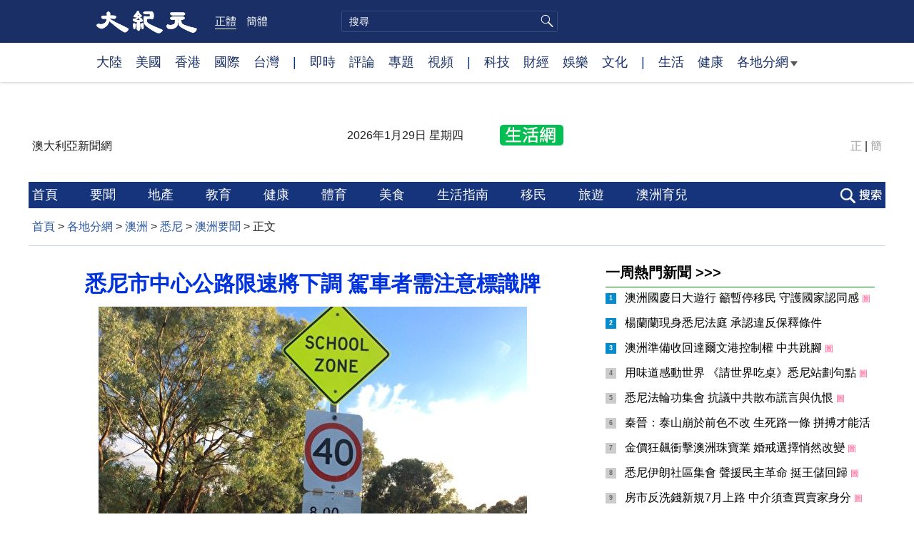

--- FILE ---
content_type: text/html; charset=UTF-8
request_url: https://www.epochtimes.com/b5/24/7/9/n14286632.htm
body_size: 15366
content:
<!DOCTYPE html>
<html lang="zh-Hant">
<head>
<meta charset="UTF-8">
<link rel="icon" href="/favicon.ico" type="image/x-icon">
<link rel="icon" href="/favicon-16x16.png" sizes="16x16" type="image/png">
<link rel="icon" href="/favicon-32x32.png" sizes="32x32" type="image/png">
<link rel="icon" href="/favicon-48x48.png" sizes="48x48" type="image/png">
<link rel="apple-touch-icon" sizes="120x120" href="/apple-touch-icon-120.png">
<link rel="apple-touch-icon" sizes="152x152" href="/apple-touch-icon-152.png">
<link rel="apple-touch-icon" sizes="180x180" href="/apple-touch-icon.png">
<link rel="icon" sizes="192x192" href="/android-icon-192x192.png">
<link rel="icon" sizes="512x512" href="/android-icon-512x512.png">
<link rel="manifest" href="/manifest.json">
<meta name="viewport" content="width=device-width, initial-scale=1">
<link rel="profile" href="http://gmpg.org/xfn/11">
<link rel="preconnect" href="https://www.googletagmanager.com">
<link rel="preconnect" href="https://cdn.cookielaw.org">
	<meta name="date" content="2024-07-09 12:28:13 PM" />
			<link rel="preload" as="image" href="https://i.epochtimes.com/assets/uploads/2019/02/2019-02-09-sjia-Canberra-001-e1549666026718-600x400.jpeg">
	<title>悉尼市中心公路限速將下調 駕車者需注意標識牌 | 道路安全 | 悉尼市長 | 車禍 | 大紀元</title>
<meta name='robots' content='index, follow' />
<meta name="description" content="未來幾週內，悉尼市政府轄區內限速50公里的道路將陸續換上限速40公里的標示牌，進出市中心的駕車者需注意路邊新增的臨時電子標識牌，小心控制車速。">
<meta property="og:locale" content="zh_TW" >
<meta property="og:site_name" content="大紀元 www.epochtimes.com" >
<meta property="article:publisher" content="https://www.facebook.com/djytimes">
<meta property="og:url" content="https://www.epochtimes.com/b5/24/7/9/n14286632.htm">
<meta property="og:type" content="article">
<meta property="og:title" content="悉尼市中心公路限速將下調 駕車者需注意標識牌 | 道路安全 | 悉尼市長 | 車禍 | 大紀元">
<meta property="og:description" content="未來幾週內，悉尼市政府轄區內限速50公里的道路將陸續換上限速40公里的標示牌，進出市中心的駕車者需注意路邊新增的臨時電子標識牌，小心控制車速。">
<meta property="fb:page_id" content="1571885662850711">
<meta property="og:image" content="https://i.epochtimes.com/assets/uploads/2019/02/2019-02-09-sjia-Canberra-001-e1549666026718-700x359.jpeg">
<meta property="twitter:site" content="大紀元 www.epochtimes.com" >
<meta property="twitter:domain" content="www.epochtimes.com" >
<meta name="twitter:title" content="悉尼市中心公路限速將下調 駕車者需注意標識牌 | 道路安全 | 悉尼市長 | 車禍 | 大紀元">
<meta name="twitter:description" content="未來幾週內，悉尼市政府轄區內限速50公里的道路將陸續換上限速40公里的標示牌，進出市中心的駕車者需注意路邊新增的臨時電子標識牌，小心控制車速。">
<meta name="twitter:card" content="summary_large_image">
<meta name="twitter:image" content="https://i.epochtimes.com/assets/uploads/2019/02/2019-02-09-sjia-Canberra-001-e1549666026718-700x359.jpeg">
<link rel='stylesheet' id='djy-style-css' href='https://www.epochtimes.com/assets/themes/djy/style.min.css?ver=20260123' type='text/css' media='all' />
<link rel='stylesheet' id='djy-foundation-css' href='https://www.epochtimes.com/assets/themes/djy/css/foundation/foundation.min.css?ver=20150811' type='text/css' media='all' />
<link rel='stylesheet' id='djy-global-css' href='https://www.epochtimes.com/assets/themes/djy/css/global-v2.min.css?ver=20250424' type='text/css' media='all' />
<link rel='stylesheet' id='djy-article-css' href='https://www.epochtimes.com/assets/themes/djy/css/article-v2.min.css?ver=20250728' type='text/css' media='all' />
<link rel='stylesheet' id='djy-slick-css-css' href='https://www.epochtimes.com/assets/themes/djy/css/community/slick.css?ver=20160303' type='text/css' media='all' />
<link rel='stylesheet' id='djy-widget-template-css' href='https://www.epochtimes.com/assets/themes/djy/css/widget-v2.min.css?ver=20250424' type='text/css' media='all' />
<link rel='stylesheet' id='djy-print-css' href='https://www.epochtimes.com/assets/themes/djy/css/print.min.css?ver=20160303' type='text/css' media='print' />

<link rel="canonical" href="https://www.epochtimes.com/b5/24/7/9/n14286632.htm" />
<meta property="fb:pages" content="156786811025453" />
<meta name="news_keywords" content="悉尼市中心,悉尼市長,車禍,道路安全,限速,大紀元" />
	<script>
		var djy_primary_category, djy_primary_cat_full, djy_user_id, djy_tag_ids, djy_tag_names_full, djy_post_id, djy_author_ids, djy_public_authors, djy_cat_ids, djy_cat_names_full, djy_term_ids, djy_term_names_full, djy_all_term_ids, djy_all_term_names_full, djy_domain, djy_ads_term_ids, djy_publish_date, djy_no_ads = false;
		var encoding = 'b5';
        function verifyStorage(){try{ localStorage.setItem('test',1);localStorage.removeItem('test');return 1;} catch(e) {return 0;}}
        var hasStorage = verifyStorage();
        if (hasStorage) {
            var preferred_lang = localStorage.getItem('preferred_lang');
            var href = window.location.href;
            if (preferred_lang && href.indexOf('/tag/') === -1 && href.indexOf('/authors/') === -1) {
                if (window.location.pathname === '/' && preferred_lang === 'gb') {
                    window.location.replace('/gb/');
                } else {
                    var current_lang = '/'+ (preferred_lang === 'b5' ? 'gb' : 'b5')+'/';
                    if (href.indexOf(current_lang) !== -1 && href.indexOf('/'+preferred_lang+'/') === -1) {
                        window.location.replace(href.replace(current_lang, '/'+preferred_lang+'/'));
                    }
                }
            }
        }
	djy_primary_category = '1163502';
djy_primary_cat_full = '澳洲要聞-1163502';
djy_user_id = '562';
djy_post_id = '14286632';
djy_tag_ids = '1070735,86386,95094,1582257,50718';
djy_tag_names_full = '悉尼市中心-1070735;限速-86386;道路安全-95094;悉尼市長-1582257;車禍-50718';
djy_cat_ids = '391,1161841,980,1163502,1165175';
djy_cat_names_full = '各地分網-391;悉尼-1161841;澳洲-980;澳洲要聞-1163502;社區消息-1165175';
djy_term_ids = '1376874';
djy_term_names_full = '澳洲要聞推薦-1376874';
djy_all_term_ids = '391,1161841,980,1163502,1165175,1376874';
djy_all_term_names_full = '各地分網-391;悉尼-1161841;澳洲-980;澳洲要聞-1163502;社區消息-1165175;澳洲要聞推薦-1376874';
djy_ads_term_ids = '1167025,391,1161841,980,1163502,1165175,1376874';
djy_publish_date = '20240709';
	</script>
	
<script type="application/ld+json">
{"@context":"https:\/\/schema.org","@type":"BreadcrumbList","itemListElement":[{"@type":"ListItem","position":1,"name":"\u5404\u5730\u5206\u7db2","item":"https:\/\/www.epochtimes.com\/b5\/ncChineseCommunity.htm"},{"@type":"ListItem","position":2,"name":"\u6fb3\u6d32","item":"https:\/\/www.epochtimes.com\/b5\/nsc980.htm"},{"@type":"ListItem","position":3,"name":"\u6089\u5c3c","item":"https:\/\/www.epochtimes.com\/b5\/ncid1161841.htm"},{"@type":"ListItem","position":4,"name":"\u6fb3\u6d32\u8981\u805e","item":"https:\/\/www.epochtimes.com\/b5\/ncid1163502.htm"}]}
</script>

<script type="application/ld+json">
{"@context":"https:\/\/schema.org","@type":"NewsArticle","@id":"https:\/\/www.epochtimes.com\/b5\/24\/7\/9\/n14286632.htm\/#newsarticle","url":"https:\/\/www.epochtimes.com\/b5\/24\/7\/9\/n14286632.htm","mainEntityOfPage":"https:\/\/www.epochtimes.com\/b5\/24\/7\/9\/n14286632.htm","headline":"悉尼市中心公路限速將下調 駕車者需注意標識牌","description":"未來幾週內，悉尼市政府轄區內限速50公里的道路將陸續換上限速40公里的標示牌，進出市中心的駕車者需注意路邊新增的臨時電子標識牌，小心控制車速。","keywords":"悉尼市中心,限速,道路安全,悉尼市長,車禍","dateCreated":"2024-07-09T12:28:13Z","datePublished":"2024-07-09T12:28:13Z","dateModified":"2024-07-09T12:55:17Z","author":{"@type":"Person","name":"大紀元新聞網","description":"大紀元報導","image":""},"publisher":{"@type":"Organization","logo":{"@type":"ImageObject","url":"https:\/\/www.epochtimes.com\/assets\/themes\/djy\/images\/DJY-Web-Logo.png","width":"195","height":"80"},"name":"大紀元","sameAs":["https:\/\/www.facebook.com\/djytimes","https:\/\/x.com\/dajiyuan"]},"articleSection":"澳洲要聞","thumbnailUrl":"https:\/\/i.epochtimes.com\/assets\/uploads\/2019\/02\/2019-02-09-sjia-Canberra-001-e1549666026718.jpeg","name":"悉尼市中心公路限速將下調 駕車者需注意標識牌","wordCount":"736","timeRequired":"176","mainEntity":{"@type":"WebPage","@id":"https:\/\/www.epochtimes.com\/b5\/24\/7\/9\/n14286632.htm"},"image":{"@type":"ImageObject","contentUrl":"https:\/\/i.epochtimes.com\/assets\/uploads\/2019\/02\/2019-02-09-sjia-Canberra-001-e1549666026718-600x448.jpeg","url":"https:\/\/i.epochtimes.com\/assets\/uploads\/2019\/02\/2019-02-09-sjia-Canberra-001-e1549666026718-600x400.jpeg","name":"悉尼市政府轄區內目前限速為50公里的道路即將下調限速。（舒真\/大紀元）","height":"600","width":"400"},"isAccessibleForFree":"true","potentialAction":{"@type":"ReadAction","target":[{"@type":"EntryPoint","urlTemplate":"https:\/\/www.epochtimes.com\/b5\/24\/7\/9\/n14286632.htm"}]},"inLanguage":"zh-Hant","copyrightYear":"2026"}
</script>
<meta property="dable:item_id" content="14286632">
<meta property="dable:author" content="djy">
<link rel="amphtml" href="https://www.epochtimes.com/b5/24/7/9/n14286632.htm/amp" /><!--[if lt IE 9]>
     <script type="text/javascript" src="/assets/themes/djy/js/html5.js"></script>
     <link href="/assets/themes/djy/css/ie.css" rel="stylesheet" type="text/css" />
<![endif]-->
</head>
<body class="post-template-default single single-post postid-14286632 single-format-standard b5 single-template-living-article">    <!-- Google tag (gtag.js) -->
    <script async src="https://www.googletagmanager.com/gtag/js?id=G-64JWG501SB"></script>
    <script>
        var ga4_para_obj = {};

        if (typeof(djy_user_id) != "undefined" && djy_user_id !== null) {
            ga4_para_obj.author_id = djy_user_id;
        }
        if (typeof(djy_public_authors) != "undefined" && djy_public_authors !== null) {
            ga4_para_obj.author_name = djy_public_authors;
        }
        if (typeof(djy_cat_ids) != "undefined" && djy_cat_ids !== null) {
            ga4_para_obj.category_ids = djy_cat_ids;
        }
        if (typeof(djy_all_term_names_full) != "undefined" && djy_all_term_names_full !== null) {
            ga4_para_obj.category_names = djy_all_term_names_full;
        }
        if (typeof(djy_primary_category) != "undefined" && djy_primary_category !== null) {
            ga4_para_obj.primary_category = djy_primary_cat_full;
        }
        if (typeof(djy_publish_date) != "undefined" && djy_publish_date !== null) {
            ga4_para_obj.publish_date = djy_publish_date;
        }
        if (typeof(djy_term_ids) != "undefined" && djy_term_ids !== null) {
            ga4_para_obj.term_ids = djy_term_ids;
        }
        ga4_para_obj.cookie_domain = '.epochtimes.com';

        window.dataLayer = window.dataLayer || [];
        function gtag(){dataLayer.push(arguments);}
        gtag('consent', 'default', {
            ad_storage: "granted",
            analytics_storage: "granted",
            functionality_storage: "granted",
            personalization_storage: "granted",
            security_storage: "granted",
            ad_user_data: "granted",
            ad_personalization: "granted"
        });// Override defaults to 'denied' for specific regions.
        gtag('consent', 'default', {
            ad_storage: 'denied',
            analytics_storage: 'denied',
            functionality_storage: 'denied',
            personalization_storage: 'denied',
            security_storage: 'denied',
            ad_user_data: 'denied',
            ad_personalization: 'denied',
            ad_user_personalization: 'denied',
            region: ['AT', 'BE', 'BG', 'HR', 'CY', 'CZ', 'DK', 'EE', 'FI', 'FR', 'DE', 'GR', 'HU', 'IE', 'IT', 'LV', 'LT', 'LU', 'MT', 'NL', 'PL', 'PT', 'RO', 'SK', 'SI', 'ES', 'SE', 'GB', 'CH']
        });


        var sent_pageview_status = 0;
        if (hasStorage) {
            //ATTN: in OneTrust: C0005 - social; C0003 - functional; C0002 - performance; C0004 - ads target; C0001 - basic that always active
            var currentGroups = localStorage.getItem('EpochOnetrustActiveGroups');
            if (currentGroups) {
                var performanceAuth = (currentGroups.indexOf('C0002') === -1) ? 'denied' : 'granted';
                var functionalAuth = (currentGroups.indexOf('C0003') === -1) ? 'denied' : 'granted';
                var targetingAuth = (currentGroups.indexOf('C0004') === -1) ? 'denied' : 'granted';

                gtag('consent', 'update', {
                    analytics_storage: performanceAuth,
                    personalization_storage: performanceAuth,
                    security_storage: performanceAuth,
                    functionality_storage: functionalAuth,
                    ad_storage: targetingAuth,
                    ad_user_data: targetingAuth,
                    ad_personalization: targetingAuth,
                    ad_user_personalization: targetingAuth
                });
                sent_pageview_status = 1;
            }
        }

        gtag('set', {'cookie_flags': 'SameSite=Lax;Secure'});
        gtag('set', 'send_page_view', false);
        gtag('js', new Date());
        gtag('config', 'G-64JWG501SB', ga4_para_obj);

        function sent_pageview_check() {
            if (sent_pageview_status < 3) {
                sent_pageview_status = 3;
                gtag('event', 'page_view', {
                    'page_title': document.title,
                    'page_location': window.location.href,
                    'page_path': window.location.pathname
                });
            }
        }
        if (sent_pageview_status == 1) {
            sent_pageview_check();
        }
        </script>
        <script src="https://cdn.cookielaw.org/scripttemplates/otSDKStub.js" data-document-language="true" type="text/javascript" charset="UTF-8" data-domain-script="018e5888-3113-7bbd-ad24-8a36ff0c5755" ></script>
        <script>
        function OptanonWrapper() {
            if (hasStorage && (localStorage.getItem('EpochOnetrustActiveGroups') !== OnetrustActiveGroups)) {
                localStorage.setItem('EpochOnetrustActiveGroups', OnetrustActiveGroups);
                window.location.reload();
            }
            sent_pageview_check();
        }

        // in case there was no callback
        setTimeout(function() {
            sent_pageview_check();
        }, 3000);
    </script>


	<script>
	var epochload = [];
	var slots =  new Array();
	function loadGTM(id) {
		(function(w,d,s,l,i){w[l]=w[l]||[];w[l].push({'gtm.start':new Date().getTime(),event:'gtm.js'});var f=d.getElementsByTagName(s)[0],j=d.createElement(s),dl=l!='dataLayer'?'&l='+l:'';
			j.async=true;j.src='//www.googletagmanager.com/gtm.js?id='+i+dl;f.parentNode.insertBefore(j,f);})(window,document,'script','dataLayer', id);
	}
		</script>
	<noscript><iframe src="//www.googletagmanager.com/ns.html?id=GTM-WHM2XS" height="0" width="0" style="display:none;visibility:hidden"></iframe></noscript>
	<script>
	if (document.getElementsByClassName('archive tag').length > 0) {
		setTimeout(function() {
			loadGTM('GTM-WHM2XS');
		}, 3000);
	} else {
		loadGTM('GTM-WHM2XS');
	}
	</script>
    <script class="optanon-category-C0002-C0004" type="text/plain" src="https://btloader.com/tag?o=5755245557186560&upapi=true" async></script>
	<header role="banner" class="djy-global-header">
	<div class="top_row">
		<div class="container">
			<div class="logo">
				<a title="大紀元首頁" href="/"><img alt="大紀元 LOGO" src="https://www.epochtimes.com/assets/themes/djy/images/ET_Logo_2_cn.png" width="475" height="109"></a>
			</div>
			<div class="b5_gb">
							<span class="b5 active"><a href="https://www.epochtimes.com/b5/24/7/9/n14286632.htm">正體</a></span>
				<span class="gb"><a href="https://www.epochtimes.com/gb/24/7/9/n14286632.htm">簡體</a></span>
						</div>
			<div class="search">
				<form class="search-form" method="post" role="search" action="https://www.epochtimes.com/b5/search.htm">
					<input type="hidden" name="encoding" value="b5">
					<input type="text" role="search" name="q" size="2" value="" maxlength="100" placeholder="搜尋" title="搜尋" class="search_input">
					<button type="submit" class="search_btn"></button>
				</form>
			</div>
			<div class="user_block"></div>
			<div id="login_wrapper" class="pipa_login_wrapper"></div>
		</div>
	</div>
	<div class="nav_row">
		<div class="container">
			<ul>
				<li><a href="/b5/nsc413.htm">大陸</a></li>
				<li><a href="/b5/nsc412.htm">美國</a></li>
				<li><a href="/b5/ncid1349362.htm">香港</a></li>
				<li><a href="/b5/nsc418.htm">國際</a></li>
				<li><a href="/b5/ncid1349361.htm">台灣</a></li>
				<li>|</li>
				<li><a href="/b5/instant-news.htm">即時</a></li>
				<li><a href="https://www.epochtimes.com/b5/opinion.htm">評論</a></li>
				<li><a href="/b5/nf1191090.htm">專題</a></li>
				<li><a href="/b5/nf1596798.htm">視頻</a></li>
				<li>|</li>
				<li><a href="/b5/nsc419.htm">科技</a></li>
				<li><a href="/b5/nsc420.htm">財經</a></li>
				<li><a href="/b5/ncyule.htm">娛樂</a></li>
				<li><a href="/b5/nsc2007.htm">文化</a></li>
				<li>|</li>
				<li><a href="/b5/nsc2008.htm">生活</a></li>
				<li><a href="/b5/nsc1002.htm">健康</a></li>
				<li class="has_dropdown">
					<a target="_blank" href="/b5/ncChineseCommunity.htm">各地分網<span class="arrow-right"></span></a>
					<ul class="sub-menu">
						<li><a target="_blank" href="/b5/nsc529.htm">紐約</a></li>
						<li><a target="_blank" href="/b5/nsc533.htm">舊金山</a></li>
						<li><a target="_blank" href="/b5/nsc970.htm">洛杉磯</a></li>
                        <li><a target="_blank" href="/b5/nsc531.htm">波士頓</a></li>
						<li><a target="_blank" href="/b5/ncid1139891.htm">多倫多</a></li>
						<li><a target="_blank" href="/b5/ncid1143942.htm">溫哥華</a></li>
						<li><a target="_blank" href="/b5/nsc980.htm">澳洲</a></li>
						<li><a target="_blank" href="/b5/nsc974.htm">歐洲</a></li>
                        <li><a target="_blank" href="/b5/ncid1143931.htm">日本</a></li>
						<li><a target="_blank" href="/b5/ncChineseCommunity.htm">更多</a></li>
					</ul>
				</li>
			</ul>
		</div>
	</div>
</header>
<div class="clear"></div>

<div class="single_column_container" style="width: 100%; background-color: #ffffff; border: ;">
	<div class="content" style="background-color: #ffffff; padding: 40px 0 0 0; ">
	
<div class="single_column_container" style="width: 1200px; margin: 0 auto;; background-color: #ffffff; border: ;">
	<div class="content" style="background-color: #ffffff; padding: 0; ">
	<div class="living-header">
	<header role="banner">
		<div class="city">
				<span>澳大利亞新聞網 </span><span></span>
						</div>

		<div class="date"></div>
		<a href="https://sydney.epochtimes.com" target="_blank"><div class="icon" style="background: url('//i.epochtimes.com/assets/uploads/2016/08/NY_Home_logo_03_03.png') no-repeat left top;">&nbsp;</div></a>

		<div class="font_b5_gb">	<span><a href="https://www.epochtimes.com/b5/24/7/9/n14286632.htm">正</a></span>
	<span>|</span>
	<span><a href="https://www.epochtimes.com/gb/24/7/9/n14286632.htm">簡</a></span>
	</div>	</header>
</div>
	</div>
	<div class="clear"></div>
</div>
	</div>
	<div class="clear"></div>
</div>

<div class="single_column_container" style="width: 1200px; margin: 0 auto;; background-color: #ffffff; border: ;">
	<div class="content" style="background-color: #ffffff; padding: 0; ">
	
<div class="single_column_container" style="width: 1200px; margin: 0 auto;; background-color: #ffffff; border: ;">
	<div class="content" style="background-color: #ffffff; padding: 0; ">
	<div class="living-navigation" style="background-color:#16347b">
		<div style="width:1200px; margin: 0 auto; background-color:#16347b">
		<header role="navigation">
		<ul style="float: left;">
						<li>
				<a href="https://www.epochtimes.com/b5/ncid1161841.htm" target="_blank" style="font-size:18px;color:#ffffff;">
					首頁				</a>
				<span style="width:40px">&nbsp;</span>
			</li>
						<li>
				<a href="https://www.epochtimes.com/b5/ncid1163502.htm" target="_blank" style="font-size:18px;color:#ffffff;">
					要聞				</a>
				<span style="width:40px">&nbsp;</span>
			</li>
						<li>
				<a href="https://www.epochtimes.com/b5/ncid1164194.htm" target="_blank" style="font-size:18px;color:#ffffff;">
					地產				</a>
				<span style="width:40px">&nbsp;</span>
			</li>
						<li>
				<a href="https://www.epochtimes.com/b5/ncid1164198.htm" target="_blank" style="font-size:18px;color:#ffffff;">
					教育				</a>
				<span style="width:40px">&nbsp;</span>
			</li>
						<li>
				<a href="https://www.epochtimes.com/b5/ncid1168467.htm" target="_blank" style="font-size:18px;color:#ffffff;">
					健康				</a>
				<span style="width:40px">&nbsp;</span>
			</li>
						<li>
				<a href="https://www.epochtimes.com/b5/ncid1443505.htm" target="_blank" style="font-size:18px;color:#ffffff;">
					體育				</a>
				<span style="width:40px">&nbsp;</span>
			</li>
						<li>
				<a href="https://www.epochtimes.com/b5/ncid1163435.htm" target="_blank" style="font-size:18px;color:#ffffff;">
					美食				</a>
				<span style="width:40px">&nbsp;</span>
			</li>
						<li>
				<a href="https://www.epochtimes.com/b5/ncid1443508.htm" target="_blank" style="font-size:18px;color:#ffffff;">
					生活指南				</a>
				<span style="width:40px">&nbsp;</span>
			</li>
						<li>
				<a href="https://www.epochtimes.com/b5/ncid1172793.htm" target="_blank" style="font-size:18px;color:#ffffff;">
					移民				</a>
				<span style="width:40px">&nbsp;</span>
			</li>
						<li>
				<a href="https://www.epochtimes.com/b5/ncid1170341.htm" target="_blank" style="font-size:18px;color:#ffffff;">
					旅遊				</a>
				<span style="width:40px">&nbsp;</span>
			</li>
						<li>
				<a href="https://www.epochtimes.com/b5/ncid1322646.htm" target="_blank" style="font-size:18px;color:#ffffff;">
					澳洲育兒				</a>
				<span style="width:40px">&nbsp;</span>
			</li>
					</ul>
				<div class="search_button"><span>&nbsp;</span></div>
				<div id="login_wrapper" class="pipa_login_wrapper" style="margin-top:6px;"></div>
	</header>
		<div class="search_area">
	    <span class="search_hide">×</span>
        <form method="post" role="search" action="https://www.epochtimes.com/b5/search.htm">
            <div>
            	<input type="hidden" name="encoding" value="b5">
                <input name="q" type="text" autocomplete="off">
                <button type="submit">搜尋</button>
            </div>
        </form>
	</div>
		</div>
	</div>
	</div>
	<div class="clear"></div>
</div>
	</div>
	<div class="clear"></div>
</div>

<main id="main" role="main">
	<div class="row"><div id="topad728" class="large-12 medium-12 small-12 column">
	<div class="adshow728 row ad-center" id="topad728_inner"></div></div></div>
	<div class="row">
		<div class="large-12 medium-12 small-12 column" id="breadcrumbs">
		<div class="show-for-medium-up" id="breadcrumb"><a href = "/b5/" target="blank">首頁</a> > <a target="_blank" class="breadcrumbs textLink" href="https://www.epochtimes.com/b5/ncChineseCommunity.htm">各地分網</a> > <a target="_blank" class="breadcrumbs textLink" href="https://www.epochtimes.com/b5/nsc980.htm">澳洲</a> > <a target="_blank" class="breadcrumbs textLink" href="https://www.epochtimes.com/b5/ncid1161841.htm">悉尼</a> > <a target="_blank" class="breadcrumbs textLink" href="https://www.epochtimes.com/b5/ncid1163502.htm">澳洲要聞</a> > <span class="current">正文</span></div>		</div>
	</div>

	<div class="row">
		<div class="column" id="hd1">
			<div class="large-12 medium-12 small-12 column print">
			<a href="/"><img border="0" alt="site logo: www.epochtimes.com"	src="https://www.epochtimes.com/assets/themes/djy/images/DJY-logo20140623-2.jpg"></a>
			</div>
		</div>
		<div class="columns scrollrelated">
			<div class="bd">
				<div class="large-8 medium-8 small-12 bgcolor column left">
	<div class="arttop arttop2">
		
				<h1 class="blue18 title">悉尼市中心公路限速將下調 駕車者需注意標識牌</h1>

		
				<h4 class="mtop10"></h4>
		
    		<a href="https://i.epochtimes.com/assets/uploads/2019/02/2019-02-09-sjia-Canberra-001-e1549666026718-600x400.jpeg" target="_blank"><img width="600" height="400" src="https://i.epochtimes.com/assets/uploads/2019/02/2019-02-09-sjia-Canberra-001-e1549666026718-600x400.jpeg" class="aligncenter wp-post-image" alt="" decoding="async" loading="lazy" /></a><div class="red16 caption">悉尼市政府轄區內目前限速為50公里的道路即將下調限速。（舒真/大紀元）</div>	</div>
	<div id="artbody" class="column" itemprop="articleBody">
		<header role="heading">
			<div id="topbar" class="large-12 medium-12 small-12 columns articleBodyTopBar">
				<div class="large-9 medium-9 small-12 column" id="v2015_share">
					<a href="https://www.facebook.com/sharer/sharer.php?u=https://www.epochtimes.com/b5/24/7/9/n14286632.htm" class="facebook-round icons" target="_blank"></a>
					<a href="https://twitter.com/intent/tweet?text=%E6%82%89%E5%B0%BC%E5%B8%82%E4%B8%AD%E5%BF%83%E5%85%AC%E8%B7%AF%E9%99%90%E9%80%9F%E5%B0%87%E4%B8%8B%E8%AA%BF+%E9%A7%95%E8%BB%8A%E8%80%85%E9%9C%80%E6%B3%A8%E6%84%8F%E6%A8%99%E8%AD%98%E7%89%8C&amp;via=dajiyuan&amp;url=https://www.epochtimes.com/b5/24/7/9/n14286632.htm"	class="twitter-round icons" target="_blank"></a>
					<a class="email-round icons" displaytext="Email" href="mailto:?subject=%E6%82%89%E5%B0%BC%E5%B8%82%E4%B8%AD%E5%BF%83%E5%85%AC%E8%B7%AF%E9%99%90%E9%80%9F%E5%B0%87%E4%B8%8B%E8%AA%BF+%E9%A7%95%E8%BB%8A%E8%80%85%E9%9C%80%E6%B3%A8%E6%84%8F%E6%A8%99%E8%AD%98%E7%89%8C&body=%E6%82%89%E5%B0%BC%E5%B8%82%E4%B8%AD%E5%BF%83%E5%85%AC%E8%B7%AF%E9%99%90%E9%80%9F%E5%B0%87%E4%B8%8B%E8%AA%BF+%E9%A7%95%E8%BB%8A%E8%80%85%E9%9C%80%E6%B3%A8%E6%84%8F%E6%A8%99%E8%AD%98%E7%89%8C%20https://www.epochtimes.com/b5/24/7/9/n14286632.htm" target="_top"></a>
					<span class="stButton">
						<span class="stLarge">
							<a href="https://www.epochtimes.com/gb/24/7/9/n14286632.htm" class="djy-fonts icons"></a>
						</span>
					</span>
					<span class="stButton">
						<span class="stLarge">
							<a href="#Print" onclick="window.print(); return false;" class="story_function djy-print icons" rel="nofollow" target="_blank"></a>
						</span>
					</span>
									</div>

				<div class="large-3 medium-3 small-12 column">【字號】
				<a href="#" onclick="changeArticleFont('b');return false;" style="color: rgb(153, 153, 153);">大</a>&nbsp;
				<a href="#"	onclick="changeArticleFont('m');return false;"	style="color: rgb(153, 153, 153);">中</a>&nbsp;
				<a class="textLink" href="#" onclick="changeArticleFont('s');return false;"	style="color: rgb(153, 153, 153);">小</a>
				</div>
				<div class="clear"></div>
			</div>

			<div class="mbottom10 large-12 medium-12 small-12 columns">
				<time datetime="2024-07-09T12:55:17+08:00">更新: 2024-07-09 12:28 PM	</time>
				&nbsp;&nbsp; <span style="font-weight: bold;">標籤</span>: <span	style="display: none;">tags:</span>
				<a href="https://www.epochtimes.com/b5/tag/%e6%82%89%e5%b0%bc%e5%b8%82%e4%b8%ad%e5%bf%83.html" rel="tag">悉尼市中心</a>, <a href="https://www.epochtimes.com/b5/tag/%e9%99%90%e9%80%9f.html" rel="tag">限速</a>, <a href="https://www.epochtimes.com/b5/tag/%e9%81%93%e8%b7%af%e5%ae%89%e5%85%a8.html" rel="tag">道路安全</a>, <a href="https://www.epochtimes.com/b5/tag/%e6%82%89%e5%b0%bc%e5%b8%82%e9%95%b7.html" rel="tag">悉尼市長</a>, <a href="https://www.epochtimes.com/b5/tag/%e8%bb%8a%e7%a6%8d.html" rel="tag">車禍</a>			</div>
		</header>
        		<!-- article content begin -->
		<p>【大紀元2024年07月09日訊】（大紀元記者天睿澳洲悉尼報導）未來幾週內，悉尼市政府轄區內限速50公里的道路將陸續換上限速40公里的標示牌，進出市中心的駕車者需注意路邊新增的臨時電子標識牌，小心控制車速。</p>
<p>目前，悉尼市政府轄區內已有四分之三的道路限速為40公里/小時。限速即將發生改變的是Glebe、Forest Lodge、Beaconsfield、Waterloo、Annandale、Redfern、Alexandria、Zetland和Woolloomooloo地區目前限速為50公里的道路。</p>
<p>臨時電子標誌牌會被放置在這些限速改變的公路上，在未來兩週內提醒駕車者注意新的限速標準。隨後，這些臨時電子標誌牌會被換成固定的限速標識牌。</p>
<p>7月9日，悉尼市長摩爾（Clover Moore）發布聲明說：「研究表明，車速降低至時速40公里時，遭遇車禍的人生存率會顯著提高。目前，我們轄區內75%的道路已限速40公里或更低。而在2004年，這一比例僅為5%。這一成就得益於我們與新州政府的合作，州政府為最新一輪的限速變化提供了資金支持。</p>
<p>「當人們以更安全的速度駕駛時，事故數量會減少，嚴重程度也會下降，對行人和騎行者來說更安全，也有助於更好地營造城市環境。由於這些重要變化，我們的道路不僅會變得更安全，還會更安靜，廢氣排放也會減少。」</p>
<p>她還表示，悉尼市政府會繼續與州政府合作，力圖把悉尼市中心和其它人流密集的地區限速降至時速30公里。</p>
<p>新州政府管轄的大多數高速公路和道路的限速仍會高於40公里。</p>
<p>責任編輯：宗敏青</p>
<p><strong>了解更多澳洲即時要聞及生活資訊，請點擊 <a href="http://dajiyuan.com.au/" data-cke-saved-href="http://dajiyuan.com.au/">dajiyuan.com.au</a></strong><br />
<strong>（本文未經許可不得轉載或建立鏡像網站）</strong></p>
<span id="epoch_socail_span"></span><script type="text/javascript">
                var scripts_to_load = [];
                var contentObj = document.getElementById("epoch_socail_span").parentElement;
                var iframes = contentObj.querySelectorAll("iframe"); 
                if (hasStorage && localStorage.getItem("EpochOnetrustActiveGroups").indexOf("C0005") > -1) {
                    if (iframes.length > 0) {
                        iframes.forEach(function(iframe) {
                            var dataSrc = iframe.getAttribute("data2-src");
                            if (dataSrc) {
                                iframe.setAttribute("src", dataSrc);
                                iframe.removeAttribute("data2-src");
                            }
                        });
                    }
                    
                    var fvIframe = document.querySelector(".video_fit_container iframe");
                    if (fvIframe !== null) {
                        var srcURL = fvIframe.getAttribute("data2-src");
                        if (srcURL !== null && typeof srcURL !== "undefined" && srcURL.length > 0) {
                            fvIframe.setAttribute("src", srcURL);
                            fvIframe.removeAttribute("data2-src");
                        }
                    }
                } else {
                    var atag = "<a href='javascript:void(0);' class='open_one_trust_setting'>";
                    var hint = (encoding === "gb" ? ("(根据用户设置，社交媒体服务已被過濾。要显示内容，请"+ atag +"允许</a>社交媒体cookie。)") : ("(根據用戶設置，社交媒体服务已被过滤。要顯示內容，請"+ atag +"允許</a>社交媒体cookie。)"));
                    if (iframes.length > 0) {
                        for (var i = 0; i < iframes.length; i++) {
                            iframes[i].height = 30;
                            var parent = iframes[i].parentElement;
                            var iTag = document.createElement("i");
                            iTag.innerHTML = hint;
                            parent.insertBefore(iTag, iframes[i].nextSibling);
                        }
                    }
                    var tweets = document.querySelectorAll("blockquote.twitter-tweet");
                    if (tweets.length > 0) {
                        for (var i = 0; i < tweets.length; i++) {
                            var iTag = document.createElement("i");
                            iTag.innerHTML = hint;
                            tweets[i].appendChild(iTag);
                        }
                    }
                    var fvIframe = document.querySelector(".video_fit_container iframe");
                    if (fvIframe !== null) {
                        var iTag = document.createElement("i");
                        iTag.innerHTML = hint;
                        var parent = fvIframe.parentElement.parentNode;
                        if (parent) {
                            parent.insertBefore(iTag, fvIframe.parentElement.nextSibling);
                        }
                    }
                }
	    </script>		<!-- article content end -->

		<div id="below_article_ad"></div>

				<aside role="complementary">
						<div class="large-12 medium-12 column" id="related">
				<div class="related-news">
					相關文章					<span class="triangle"></span>
				</div>
				<div class="related-list">
					<ul class="related-posts">
					<li><span><a href="https://www.epochtimes.com/b5/24/7/4/n14283336.htm"></a></span><span class="dot1 icons"><a href="https://www.epochtimes.com/b5/24/7/4/n14283336.htm"></a></span><span class="post-title"><a href="https://www.epochtimes.com/b5/24/7/4/n14283336.htm">澳洲出租屋空置率上升 房租漲幅放緩</a><span class="tu">圖</span>&nbsp;<span class="post-date">2024-07-04</span></span></li><li><span><a href="https://www.epochtimes.com/b5/24/7/5/n14284101.htm"></a></span><span class="dot2 icons"><a href="https://www.epochtimes.com/b5/24/7/5/n14284101.htm"></a></span><span class="post-title"><a href="https://www.epochtimes.com/b5/24/7/5/n14284101.htm">Uber更改計費方法 下月全面降價</a><span class="tu">圖</span>&nbsp;<span class="post-date">2024-07-05</span></span></li><li><span><a href="https://www.epochtimes.com/b5/24/7/7/n14285390.htm"></a></span><span class="dot3 icons"><a href="https://www.epochtimes.com/b5/24/7/7/n14285390.htm"></a></span><span class="post-title"><a href="https://www.epochtimes.com/b5/24/7/7/n14285390.htm">悉尼南區男子「持械」打劫快餐店漢堡 </a><span class="tu">圖</span>&nbsp;<span class="post-date">2024-07-07</span></span></li><li><span><a href="https://www.epochtimes.com/b5/24/7/7/n14285412.htm"></a></span><span class="dot4 icons"><a href="https://www.epochtimes.com/b5/24/7/7/n14285412.htm"></a></span><span class="post-title"><a href="https://www.epochtimes.com/b5/24/7/7/n14285412.htm">新州南部迎來10億改建項目 增加上千套住房</a><span class="tu">圖</span>&nbsp;<span class="post-date">2024-07-07</span></span></li><li><span><a href="https://www.epochtimes.com/b5/24/7/8/n14285969.htm"></a></span><span class="dot5 icons"><a href="https://www.epochtimes.com/b5/24/7/8/n14285969.htm"></a></span><span class="post-title"><a href="https://www.epochtimes.com/b5/24/7/8/n14285969.htm">Woolworths超市塔希尼芝麻醬全澳召回 </a><span class="tu">圖</span>&nbsp;<span class="post-date">2024-07-08</span></span></li><li><span><a href="https://www.epochtimes.com/b5/24/7/8/n14286016.htm"></a></span><span class="dot6 icons"><a href="https://www.epochtimes.com/b5/24/7/8/n14286016.htm"></a></span><span class="post-title"><a href="https://www.epochtimes.com/b5/24/7/8/n14286016.htm">「爸爸想殺了我們」 鄰居勇闖火場救出4個小孩</a><span class="tu">圖</span>&nbsp;<span class="post-date">2024-07-08</span></span></li><li><span><a href="https://www.epochtimes.com/b5/24/7/8/n14286019.htm"></a></span><span class="dot0 icons"><a href="https://www.epochtimes.com/b5/24/7/8/n14286019.htm"></a></span><span class="post-title"><a href="https://www.epochtimes.com/b5/24/7/8/n14286019.htm">國慶日遭遇抵制後 Woolworths重新出售澳洲國旗</a><span class="tu">圖</span>&nbsp;<span class="post-date">2024-07-08</span></span></li><li><span><a href="https://www.epochtimes.com/b5/26/1/29/n14686651.htm"></a></span><span class="dot1 icons"><a href="https://www.epochtimes.com/b5/26/1/29/n14686651.htm"></a></span><span class="post-title"><a href="https://www.epochtimes.com/b5/26/1/29/n14686651.htm">楊蘭蘭全身名牌現身警局 遭命令摘口罩核查</a><span class="title_audio">&nbsp;</span>&nbsp;<span class="post-date">2026-01-29</span></span></li><li><span><a href="https://www.epochtimes.com/b5/26/1/29/n14686681.htm"></a></span><span class="dot2 icons"><a href="https://www.epochtimes.com/b5/26/1/29/n14686681.htm"></a></span><span class="post-title"><a href="https://www.epochtimes.com/b5/26/1/29/n14686681.htm">印花稅減免政策下 悉尼人首套房買在哪裡</a><span class="tu">圖</span>&nbsp;<span class="post-date">2026-01-29</span></span></li><li><span><a href="https://www.epochtimes.com/b5/26/1/29/n14686589.htm"></a></span><span class="dot3 icons"><a href="https://www.epochtimes.com/b5/26/1/29/n14686589.htm"></a></span><span class="post-title"><a href="https://www.epochtimes.com/b5/26/1/29/n14686589.htm">澳洲生育率或創歷史新低</a><span class="tu">圖</span>&nbsp;<span class="post-date">2026-01-29</span></span></li>					 </ul>
				</div>
			</div>
							</aside>
	</div>
</div>

				<div class="large-4 medium-4 small-12 column right living-article-sidebar">
				
<div class="sidebar_container">
	<div class="widget_sidebar" id="_widget_sidebar">
				<div class="list_wrap">
							<div class="sidebar_column" style="padding: 0; background-color: #ffffff ; min-width: 300px; float: left; width:100%">
					
<div class="sidebar_container">
	<div class="widget_sidebar" id="_widget_sidebar">
				<div class="list_wrap">
							<div class="sidebar_column" style="padding: 5px 0 0 0; background-color: #ffffff ; min-width: 300px; float: left; width:100%">
					
<div class="single_column_container" style="width: 100%; background-color: #ffffff; border: ;">
	<div class="content" style="background-color: #ffffff; padding: 0; ">
		<div class="living_revive_ads" data-jssrc="das_epochtimes_delivery">
		<ins data-revive-zoneid="824" data-revive-id="c9295b5f9707574a26385cec6f59175b"></ins>
	</div>
	<div class="living_revive_ads" data-jssrc="das_epochtimes_delivery">
		<ins data-revive-zoneid="863" data-revive-id="c9295b5f9707574a26385cec6f59175b"></ins>
	</div>
	</div>
	<div class="clear"></div>
</div>

<div class="single_column_container" style="width: 100%; background-color: #ffffff; border: ;">
	<div class="content" style="background-color: #ffffff; padding: 2px 5px; ">
	
<div class="single_column_container" style="width: 100%; background-color: #ffffff; border: ;">
	<div class="content" style="background-color: #ffffff; padding: 0; ">
	
<div class="inspired_block_title" style="margin: 0;float: left">
		<a href="https://www.epochtimes.com/b5/ncid1163502.htm" target="_blank">
			<h2		style="font-size: 20px; color: #000000;">
					<span style=" background-color: #ffffff; border: ; border-radius: 10px; padding: 0;">
			一周熱門新聞 &gt;&gt;&gt;			</span>
				</h2>
	</a></div>
<div class="clear"></div>

<div class="living-horizontal-line" style="margin: ;">
<hr style="border-top: 1px solid #008000; width: 100%; ">
</div>
<div class="inspired-ranking-posts">
	<ul>
			<li class="clear">
					<dl  >
				<dt>
					<span class="colored-num" style="color: #ffffff; background-color: #068bcc;">1</span>
				</dt>
				<dd>
					<a href="https://www.epochtimes.com/b5/26/1/26/n14684508.htm" target="_blank" style="font-size: 16px; color: #000000; font-weight: normal;">
					澳洲國慶日大遊行 籲暫停移民 守護國家認同感					</a><span class="tu">圖</span>				</dd>
			</dl>
		</li>
			<li class="clear">
					<dl  >
				<dt>
					<span class="colored-num" style="color: #ffffff; background-color: #068bcc;">2</span>
				</dt>
				<dd>
					<a href="https://www.epochtimes.com/b5/26/1/25/n14684052.htm" target="_blank" style="font-size: 16px; color: #000000; font-weight: normal;">
					楊蘭蘭現身悉尼法庭 承認違反保釋條件					</a><span class="title_audio">&nbsp;</span>				</dd>
			</dl>
		</li>
			<li class="clear">
					<dl  >
				<dt>
					<span class="colored-num" style="color: #ffffff; background-color: #068bcc;">3</span>
				</dt>
				<dd>
					<a href="https://www.epochtimes.com/b5/26/1/29/n14686378.htm" target="_blank" style="font-size: 16px; color: #000000; font-weight: normal;">
					澳洲準備收回達爾文港控制權 中共跳腳					</a><span class="tu">圖</span>				</dd>
			</dl>
		</li>
			<li class="clear">
					<dl  >
				<dt>
					<span class="empty-num">4</span>
				</dt>
				<dd>
					<a href="https://www.epochtimes.com/b5/26/1/26/n14684259.htm" target="_blank" style="font-size: 16px; color: #000000; font-weight: normal;">
					用味道感動世界 《請世界吃桌》悉尼站劃句點					</a><span class="tu">圖</span>				</dd>
			</dl>
		</li>
			<li class="clear">
					<dl  >
				<dt>
					<span class="empty-num">5</span>
				</dt>
				<dd>
					<a href="https://www.epochtimes.com/b5/26/1/22/n14681845.htm" target="_blank" style="font-size: 16px; color: #000000; font-weight: normal;">
					悉尼法輪功集會 抗議中共散布謊言與仇恨					</a><span class="tu">圖</span>				</dd>
			</dl>
		</li>
			<li class="clear">
					<dl  >
				<dt>
					<span class="empty-num">6</span>
				</dt>
				<dd>
					<a href="https://www.epochtimes.com/b5/26/1/26/n14684802.htm" target="_blank" style="font-size: 16px; color: #000000; font-weight: normal;">
					秦晉：泰山崩於前色不改 生死路一條 拼搏才能活					</a>				</dd>
			</dl>
		</li>
			<li class="clear">
					<dl  >
				<dt>
					<span class="empty-num">7</span>
				</dt>
				<dd>
					<a href="https://www.epochtimes.com/b5/26/1/25/n14683428.htm" target="_blank" style="font-size: 16px; color: #000000; font-weight: normal;">
					金價狂飆衝擊澳洲珠寶業 婚戒選擇悄然改變					</a><span class="tu">圖</span>				</dd>
			</dl>
		</li>
			<li class="clear">
					<dl  >
				<dt>
					<span class="empty-num">8</span>
				</dt>
				<dd>
					<a href="https://www.epochtimes.com/b5/26/1/25/n14683473.htm" target="_blank" style="font-size: 16px; color: #000000; font-weight: normal;">
					悉尼伊朗社區集會 聲援民主革命 挺王儲回歸					</a><span class="tu">圖</span>				</dd>
			</dl>
		</li>
			<li class="clear">
					<dl  >
				<dt>
					<span class="empty-num">9</span>
				</dt>
				<dd>
					<a href="https://www.epochtimes.com/b5/26/1/27/n14684996.htm" target="_blank" style="font-size: 16px; color: #000000; font-weight: normal;">
					房市反洗錢新規7月上路 中介須查買賣家身分					</a><span class="tu">圖</span>				</dd>
			</dl>
		</li>
			<li class="clear">
					<dl  >
				<dt>
					<span class="empty-num">10</span>
				</dt>
				<dd>
					<a href="https://www.epochtimes.com/b5/26/1/29/n14686409.htm" target="_blank" style="font-size: 16px; color: #000000; font-weight: normal;">
					iPhone軟件更新出狀況 Telstra部分用戶無法接打電話					</a><span class="tu">圖</span>				</dd>
			</dl>
		</li>
		</ul>
</div>
	</div>
	<div class="clear"></div>
</div>
<div class="living-horizontal-line" style="margin: ;">
<hr style="border-top: 1px solid #008000; width: 100%; ">
</div>
	</div>
	<div class="clear"></div>
</div>

<div class="single_column_container" style="width: 100%; background-color: #ffffff; border: ;">
	<div class="content" style="background-color: #ffffff; padding: 5px; ">
	
<div class="inspired_block_title" style="margin: 0;float: left">
		<a href="https://www.epochtimes.com/b5/ncid1164201.htm" target="_blank">
			<h2		style="font-size: 20px; color: #ffffff;">
					<span style=" background-color: #a140ca; border: ; border-radius: 10px; padding:  10px;">
			澳洲生活&gt;&gt;&gt;			</span>
				</h2>
	</a></div>
<div class="clear"></div>

<div class="inspired-sidebar-image-post-list">
	<ul>
	<li class="small-image clear"><a href="https://www.epochtimes.com/b5/26/1/29/n14686651.htm" target="_blank"><img src="https://i.epochtimes.com/assets/uploads/2025/11/id14635668-2025-11-14-320x200.jpg" width="320" height="200"></a><a style="font-size: 16px; color: #000000" href="https://www.epochtimes.com/b5/26/1/29/n14686651.htm" target="_blank"><span>楊蘭蘭全身名牌現身警局 遭命令摘口罩核查</span></a></li><li class="small-image clear"><a href="https://www.epochtimes.com/b5/26/1/29/n14686589.htm" target="_blank"><img src="https://i.epochtimes.com/assets/uploads/2026/01/id14670191-baby-cry2-0617-320x200.jpeg" width="320" height="200"></a><a style="font-size: 16px; color: #000000" href="https://www.epochtimes.com/b5/26/1/29/n14686589.htm" target="_blank"><span>澳洲生育率或創歷史新低</span></a></li><li class="small-image clear"><a href="https://www.epochtimes.com/b5/26/1/29/n14686401.htm" target="_blank"><img src="https://i.epochtimes.com/assets/uploads/2026/01/id14686448-20251023124321080227-original-320x200.jpg" width="320" height="200"></a><a style="font-size: 16px; color: #000000" href="https://www.epochtimes.com/b5/26/1/29/n14686401.htm" target="_blank"><span>金價創歷史新高 澳人排長龍搶購金條</span></a></li>	</ul>
	<div class="clear"></div>
</div>
	</div>
	<div class="clear"></div>
</div>
<div class="living-horizontal-line" style="margin: ;">
<hr style="border-top: 1px solid #008000; width: 100%; ">
</div>

<div class="single_column_container" style="width: 100%; background-color: #ffffff; border: ;">
	<div class="content" style="background-color: #ffffff; padding: 0; ">
		<div class="living_revive_ads" data-jssrc="das_epochtimes_delivery">
		<ins data-revive-zoneid="" data-revive-id="c9295b5f9707574a26385cec6f59175b"></ins>
	</div>
	</div>
	<div class="clear"></div>
</div>

<div class="single_column_container" style="width: 100%; background-color: #ffffff; border: ;">
	<div class="content" style="background-color: #ffffff; padding: 5px; ">
	
<div class="inspired_block_title" style="margin: 0;float: left">
		<a href="https://www.epochtimes.com/b5/ncid1164194.htm" target="_blank">
			<h2		style="font-size: 20px; color: #ffffff;">
					<span style=" background-color: #008000; border: ; border-radius: 10px; padding:  10px;">
			澳洲地產&gt;&gt;&gt;			</span>
				</h2>
	</a></div>
<div class="clear"></div>

<div class="inspired-sidebar-image-post-list">
	<ul>
	<li class="small-image clear"><a href="https://www.epochtimes.com/b5/26/1/29/n14686681.htm" target="_blank"><img src="https://i.epochtimes.com/assets/uploads/2022/10/id13855598-GettyImages-475677166-320x200.jpg" width="320" height="200"></a><a style="font-size: 16px; color: #000000" href="https://www.epochtimes.com/b5/26/1/29/n14686681.htm" target="_blank"><span>印花稅減免政策下 悉尼人首套房買在哪裡</span></a></li><li class="small-image clear"><a href="https://www.epochtimes.com/b5/26/1/29/n14686560.htm" target="_blank"><img src="https://i.epochtimes.com/assets/uploads/2024/12/id14384970-20240806155235428145-original-320x200.jpg" width="320" height="200"></a><a style="font-size: 16px; color: #000000" href="https://www.epochtimes.com/b5/26/1/29/n14686560.htm" target="_blank"><span>RBA故障致近千房產交易推遲 薪水到帳受阻</span></a></li><li class="small-image clear"><a href="https://www.epochtimes.com/b5/26/1/25/n14683760.htm" target="_blank"><img src="https://i.epochtimes.com/assets/uploads/2024/02/id14170830-2302041953152124-320x200.jpg" width="320" height="200"></a><a style="font-size: 16px; color: #000000" href="https://www.epochtimes.com/b5/26/1/25/n14683760.htm" target="_blank"><span>在2026年擴大房產投資組合需謹慎</span></a></li>	</ul>
	<div class="clear"></div>
</div>
	</div>
	<div class="clear"></div>
</div>

<div class="single_column_container" style="width: 100%; background-color: #ffffff; border: ;">
	<div class="content" style="background-color: #ffffff; padding: 5px; ">
	<div class="living-subblock-posts">
			<div class="block-image" style="border-bottom: 1px solid #008000;">
							<a class="text-title" style="width: 100%; padding:5px 15px 3px 5px; font-size: 20px; color: #000000;" href="https://www.epochtimes.com/b5/ncid1164198.htm" target="_blank">教育資訊					<span style="font-size: 14px; color: #000000">更多></span></a>
				</a>
		  			</div>
		<div class="post-list">
		<ul style="overflow: hidden;">
					<li style="border-bottom: 1px solid #8b8b8b;white-space: nowrap;">
					<a href="https://www.epochtimes.com/b5/26/1/26/n14684891.htm" target="_blank" style="font-size: 16px; color: #000000;">留學生學費加速上漲 澳洲最貴學位課程超85萬</a><span class="tu">圖</span>				</li>
					<li style="border-bottom: 1px solid #8b8b8b;white-space: nowrap;">
					<a href="https://www.epochtimes.com/b5/26/1/23/n14682194.htm" target="_blank" style="font-size: 16px; color: #000000;">大一新生開學第一週 保障自身安全的六個方法</a><span class="tu">圖</span>				</li>
					<li style="border-bottom: 1px solid #8b8b8b;white-space: nowrap;">
					<a href="https://www.epochtimes.com/b5/26/1/21/n14681088.htm" target="_blank" style="font-size: 16px; color: #000000;">假留學真打工 澳智庫揭留學簽證遭系統性濫用</a><span class="tu">圖</span>				</li>
					<li style="border-bottom: 1px solid #8b8b8b;white-space: nowrap;">
					<a href="https://www.epochtimes.com/b5/26/1/19/n14679695.htm" target="_blank" style="font-size: 16px; color: #000000;">布里斯班所有私校總費用平均上漲近7%</a><span class="tu">圖</span>				</li>
					<li style="border-bottom: 1px solid #8b8b8b;white-space: nowrap;">
					<a href="https://www.epochtimes.com/b5/26/1/14/n14676173.htm" target="_blank" style="font-size: 16px; color: #000000;">教育成本高 澳家庭每名孩子中小學花費破十萬</a><span class="tu">圖</span>				</li>
					<li style="border-bottom: 1px solid #8b8b8b;white-space: nowrap;">
					<a href="https://www.epochtimes.com/b5/26/1/9/n14672319.htm" target="_blank" style="font-size: 16px; color: #000000;">為什麼考前睡個好覺很重要？</a><span class="tu">圖</span>				</li>
			</ul>
	</div>
</div>
	</div>
	<div class="clear"></div>
</div>

<div class="single_column_container" style="width: 100%; background-color: #ffffff; border: ;">
	<div class="content" style="background-color: #ffffff; padding: 55px 5px 5px 5px; ">
		</div>
	<div class="clear"></div>
</div>

<div class="single_column_container" style="width: 100%; background-color: #ffffff; border: ;">
	<div class="content" style="background-color: #ffffff; padding: 0; ">
	<div class="living-horizontal-line" style="margin: ;">
<hr style="border-top: 1px solid #008000; width: 100%; ">
</div>
	<div class="living_revive_ads" data-jssrc="das_epochtimes_delivery">
		<ins data-revive-zoneid="" data-revive-id="c9295b5f9707574a26385cec6f59175b"></ins>
	</div>
	</div>
	<div class="clear"></div>
</div>

<div class="single_column_container" style="width: 100%; background-color: #ffffff; border: ;">
	<div class="content" style="background-color: #ffffff; padding: 0; ">
				<div class="facebook_fan_page">
				<iframe src="https://www.facebook.com/plugins/page.php?href=https%3A%2F%2Fwww.facebook.com%2FDJYAustralia%2F%3Fref%3Dbr_tf&tabs&width=300&height=300&small_header=true&adapt_container_width=true&hide_cover=false&show_facepile=true&appId=" width="300" height="300" scrolling="no" frameborder="0" allowTransparency="true"></iframe>
			</div>
			</div>
	<div class="clear"></div>
</div>
				</div>
					</div>
				<div class="clear"></div>
	</div>
</div>

				</div>
					</div>
				<div class="clear"></div>
	</div>
</div>

				</div>

			</div>
			<div class="left large-8 medium-8 small-12 column">
				<div class="mtop10 commentbar large-12 medium-12 small-12 column" style="background:#eee;padding:10px;" id="comments">
評論
</div>

<div id="commentpost" style="display:block;margin-bottom:30px;" class="large-12 medium-12 small-12 column">
	<form id="commentForm" action="#" method="post">
		<textarea title="評論" rows="5" style="width:100%;" name="commentContent" id="commentContent" onfocus="this.value=''; this.onfocus=null;">
「大紀元將選取精彩讀者評論在全球報紙版面上刊登，請您与我們一起記錄歷史」
「大紀元保留刪除髒話貼、下流話貼、攻擊個人信仰貼等惡意留言的權利」
		</textarea>
		<input type="submit" name="submit" value="發表留言" style="float:right;margin-right:20px;font-size:1em;" />
		<input type="hidden" name="t" value="uc" />
		<input type="hidden" name="aid" value="14286632" />
	</form>
</div>

<section id="comments" class="large-12 medium-12 small-12 columns">
	<div id="comment_box">
		<div name="comments"></div>
	</div>
</section><!-- #comments -->
			</div>
		</div>
	</div>
</main>


<div class="single_column_container" style="width: 1200px; margin: 0 auto;; background-color: #ffffff; border: ;">
	<div class="content" style="background-color: #ffffff; padding: 0; ">
	
<div class="single_column_container" style="width: 100%; background-color: #ffffff; border: ;">
	<div class="content" style="background-color: #ffffff; padding: 0; ">
	
<div class="single_column_container" style="width: 1200px; margin: 0 auto;; background-color: #ffffff; border: ;">
	<div class="content" style="background-color: #ffffff; padding: 30px 0; ">
	<div class="living-horizontal-line" style="margin: ;">
<hr style="border-top: 1px solid #000000; width: 100%; ">
</div>

<div class="living_2_columns_container" style="width: 1200px; margin: 0 auto;; border: ;">
	<div class="content">
				<div class="list_wrap">
							<div class="left_column " style="border-right: ; padding: 5px; background-color: #ffffff; float: left; display: inline-block; width: 20%;">
					
<div class="living_2_columns_container" style="width: 100%; border: ;">
	<div class="content">
				<div class="list_wrap">
							<div class="left_column " style="border-right: ; padding: 0; background-color: #ffffff; float: left; display: inline-block; width: 50%;">
					<div class="living_image_box">
	<a href="https://www.epochtimes.com/" target="_blank">
						<img src="https://www.epochtimes.com/assets/themes/djy/images/living-health/djy_icon_119_36.png"  alt="">
					</a>
</div>
				</div>
							<div class="right_column " style="padding: 0; background-color: #ffffff; float: right; display:inline-block; width: 50%;">
					<div class="living_image_box">
	<a href="https://www.epochtimes.com/b5/ncid1161841.htm" target="_blank">
						<img src="https://i.epochtimes.com/assets/uploads/2020/08/WebBanner-Sydney-Name-Icon3.jpg"  alt="">
					</a>
</div>
				</div>
					</div>
				<div class="clear"></div>
	</div>
</div>

				</div>
							<div class="right_column " style="padding: 5px 0 5px 40px; background-color: #ffffff; float: right; display:inline-block; width: 80%;">
					<div class="living-navigation" style="background-color:#ffffff">
		<header role="navigation">
		<ul style="float: left;">
						<li>
				<a href="https://www.epochtimes.org.au/" target="_blank" style="font-size:14px;color:#000000;">
					關於我們				</a>
				<span style="width:30px">&nbsp;</span>
			</li>
						<li>
				<a href="https://www.epochtimes.com/" target="_blank" style="font-size:14px;color:#000000;">
					大紀元首頁				</a>
				<span style="width:30px">&nbsp;</span>
			</li>
						<li>
				<a href="https://e-paper.epochtimes.com/index.html" target="_blank" style="font-size:14px;color:#000000;">
					閱讀電子報				</a>
				<span style="width:30px">&nbsp;</span>
			</li>
						<li>
				<a href="https://www.epochtimes.com/b5/nsc2007.htm" target="_blank" style="font-size:14px;color:#000000;">
					大紀元文化網				</a>
				<span style="width:30px">&nbsp;</span>
			</li>
						<li>
				<a href="https://www.theepochtimes.com/" target="_blank" style="font-size:14px;color:#000000;">
					English Epoch Times				</a>
				<span style="width:30px">&nbsp;</span>
			</li>
						<li>
				<a href="https://www.ntdtv.com/" target="_blank" style="font-size:14px;color:#000000;">
					新唐人中文網				</a>
				<span style="width:30px">&nbsp;</span>
			</li>
						<li>
				<a href="https://www.ntd.com/" target="_blank" style="font-size:14px;color:#000000;">
					eNTD TV				</a>
				<span style="width:30px">&nbsp;</span>
			</li>
					</ul>
				<div id="login_wrapper" class="pipa_login_wrapper" style="margin-top:6px;"></div>
	</header>
	</div>
				</div>
					</div>
				<div class="clear"></div>
	</div>
</div>

<div class="living-horizontal-line" style="margin: ;">
<hr style="border-top: 1px solid #000000; width: 100%; ">
</div>
		<div class="living-simple-text" style="text-align: center; font-size: 12px; font-weight: lighter; font-style: normal; color: #000000;">
		<p>Copyright 2025 The Epoch Times. All Rights Reserved.</p><p>地址：Suite 3C, 34 MacMahon Street Hurstville NSW 2200 Australia 電話：02 8988 5600 電郵：（編輯部）editor@epochtimes.com.au （廣告部）ad@epochtimes.com.au </p>		</div>
			</div>
	<div class="clear"></div>
</div>
	</div>
	<div class="clear"></div>
</div>
	</div>
	<div class="clear"></div>
</div>
<script type="text/javascript" src="https://www.epochtimes.com/assets/themes/djy/js/jquery-all.min.js?ver=20200218" id="jquery-js"></script>
<script type="text/javascript" src="https://www.epochtimes.com/assets/themes/djy/js/foundation/foundation.min.js?ver=20150811" id="djy-foundation-js-js"></script>
<script type="text/javascript" src="https://www.epochtimes.com/assets/themes/djy/js/bottom.min.js?ver=20260120" id="djy-bottom-js-js"></script>
<script type="text/javascript" src="https://www.epochtimes.com/assets/themes/djy/js/slick.min.js?ver=20150811" id="djy-slick-js-js"></script>
<script type="text/javascript" src="https://www.epochtimes.com/assets/themes/djy/js/widget.min.js?ver=20160809" id="djy-widget-js-js"></script>
<script type="text/javascript" src="https://www.epochtimes.com/assets/themes/djy/js/sticky.min.js?ver=20160401" id="djy-sticky-js-js"></script>
<script type="text/javascript" src="https://www.epochtimes.com/assets/themes/djy/js/news.min.js?ver=20150802" id="djy-news-js-js"></script>
<script type="text/javascript" src="https://www.epochtimes.com/assets/themes/djy/js/ads/www/default_article.min.js?ver=20241015" id="djy-post-ads-js-js"></script>
</body></html>

--- FILE ---
content_type: text/html; charset=UTF-8
request_url: https://www.epochtimes.com/b5/24/7/9/n14286632.htm
body_size: 15156
content:
<!DOCTYPE html>
<html lang="zh-Hant">
<head>
<meta charset="UTF-8">
<link rel="icon" href="/favicon.ico" type="image/x-icon">
<link rel="icon" href="/favicon-16x16.png" sizes="16x16" type="image/png">
<link rel="icon" href="/favicon-32x32.png" sizes="32x32" type="image/png">
<link rel="icon" href="/favicon-48x48.png" sizes="48x48" type="image/png">
<link rel="apple-touch-icon" sizes="120x120" href="/apple-touch-icon-120.png">
<link rel="apple-touch-icon" sizes="152x152" href="/apple-touch-icon-152.png">
<link rel="apple-touch-icon" sizes="180x180" href="/apple-touch-icon.png">
<link rel="icon" sizes="192x192" href="/android-icon-192x192.png">
<link rel="icon" sizes="512x512" href="/android-icon-512x512.png">
<link rel="manifest" href="/manifest.json">
<meta name="viewport" content="width=device-width, initial-scale=1">
<link rel="profile" href="http://gmpg.org/xfn/11">
<link rel="preconnect" href="https://www.googletagmanager.com">
<link rel="preconnect" href="https://cdn.cookielaw.org">
	<meta name="date" content="2024-07-09 12:28:13 PM" />
			<link rel="preload" as="image" href="https://i.epochtimes.com/assets/uploads/2019/02/2019-02-09-sjia-Canberra-001-e1549666026718-600x400.jpeg">
	<title>悉尼市中心公路限速將下調 駕車者需注意標識牌 | 道路安全 | 悉尼市長 | 車禍 | 大紀元</title>
<meta name='robots' content='index, follow' />
<meta name="description" content="未來幾週內，悉尼市政府轄區內限速50公里的道路將陸續換上限速40公里的標示牌，進出市中心的駕車者需注意路邊新增的臨時電子標識牌，小心控制車速。">
<meta property="og:locale" content="zh_TW" >
<meta property="og:site_name" content="大紀元 www.epochtimes.com" >
<meta property="article:publisher" content="https://www.facebook.com/djytimes">
<meta property="og:url" content="https://www.epochtimes.com/b5/24/7/9/n14286632.htm">
<meta property="og:type" content="article">
<meta property="og:title" content="悉尼市中心公路限速將下調 駕車者需注意標識牌 | 道路安全 | 悉尼市長 | 車禍 | 大紀元">
<meta property="og:description" content="未來幾週內，悉尼市政府轄區內限速50公里的道路將陸續換上限速40公里的標示牌，進出市中心的駕車者需注意路邊新增的臨時電子標識牌，小心控制車速。">
<meta property="fb:page_id" content="1571885662850711">
<meta property="og:image" content="https://i.epochtimes.com/assets/uploads/2019/02/2019-02-09-sjia-Canberra-001-e1549666026718-700x359.jpeg">
<meta property="twitter:site" content="大紀元 www.epochtimes.com" >
<meta property="twitter:domain" content="www.epochtimes.com" >
<meta name="twitter:title" content="悉尼市中心公路限速將下調 駕車者需注意標識牌 | 道路安全 | 悉尼市長 | 車禍 | 大紀元">
<meta name="twitter:description" content="未來幾週內，悉尼市政府轄區內限速50公里的道路將陸續換上限速40公里的標示牌，進出市中心的駕車者需注意路邊新增的臨時電子標識牌，小心控制車速。">
<meta name="twitter:card" content="summary_large_image">
<meta name="twitter:image" content="https://i.epochtimes.com/assets/uploads/2019/02/2019-02-09-sjia-Canberra-001-e1549666026718-700x359.jpeg">
<link rel='stylesheet' id='djy-style-css' href='https://www.epochtimes.com/assets/themes/djy/style.min.css?ver=20260123' type='text/css' media='all' />
<link rel='stylesheet' id='djy-foundation-css' href='https://www.epochtimes.com/assets/themes/djy/css/foundation/foundation.min.css?ver=20150811' type='text/css' media='all' />
<link rel='stylesheet' id='djy-global-css' href='https://www.epochtimes.com/assets/themes/djy/css/global-v2.min.css?ver=20250424' type='text/css' media='all' />
<link rel='stylesheet' id='djy-article-css' href='https://www.epochtimes.com/assets/themes/djy/css/article-v2.min.css?ver=20250728' type='text/css' media='all' />
<link rel='stylesheet' id='djy-slick-css-css' href='https://www.epochtimes.com/assets/themes/djy/css/community/slick.css?ver=20160303' type='text/css' media='all' />
<link rel='stylesheet' id='djy-widget-template-css' href='https://www.epochtimes.com/assets/themes/djy/css/widget-v2.min.css?ver=20250424' type='text/css' media='all' />
<link rel='stylesheet' id='djy-print-css' href='https://www.epochtimes.com/assets/themes/djy/css/print.min.css?ver=20160303' type='text/css' media='print' />

<link rel="canonical" href="https://www.epochtimes.com/b5/24/7/9/n14286632.htm" />
<meta property="fb:pages" content="156786811025453" />
<meta name="news_keywords" content="悉尼市中心,悉尼市長,車禍,道路安全,限速,大紀元" />
	<script>
		var djy_primary_category, djy_primary_cat_full, djy_user_id, djy_tag_ids, djy_tag_names_full, djy_post_id, djy_author_ids, djy_public_authors, djy_cat_ids, djy_cat_names_full, djy_term_ids, djy_term_names_full, djy_all_term_ids, djy_all_term_names_full, djy_domain, djy_ads_term_ids, djy_publish_date, djy_no_ads = false;
		var encoding = 'b5';
        function verifyStorage(){try{ localStorage.setItem('test',1);localStorage.removeItem('test');return 1;} catch(e) {return 0;}}
        var hasStorage = verifyStorage();
        if (hasStorage) {
            var preferred_lang = localStorage.getItem('preferred_lang');
            var href = window.location.href;
            if (preferred_lang && href.indexOf('/tag/') === -1 && href.indexOf('/authors/') === -1) {
                if (window.location.pathname === '/' && preferred_lang === 'gb') {
                    window.location.replace('/gb/');
                } else {
                    var current_lang = '/'+ (preferred_lang === 'b5' ? 'gb' : 'b5')+'/';
                    if (href.indexOf(current_lang) !== -1 && href.indexOf('/'+preferred_lang+'/') === -1) {
                        window.location.replace(href.replace(current_lang, '/'+preferred_lang+'/'));
                    }
                }
            }
        }
	djy_primary_category = '1163502';
djy_primary_cat_full = '澳洲要聞-1163502';
djy_user_id = '562';
djy_post_id = '14286632';
djy_tag_ids = '1070735,86386,95094,1582257,50718';
djy_tag_names_full = '悉尼市中心-1070735;限速-86386;道路安全-95094;悉尼市長-1582257;車禍-50718';
djy_cat_ids = '391,1161841,980,1163502,1165175';
djy_cat_names_full = '各地分網-391;悉尼-1161841;澳洲-980;澳洲要聞-1163502;社區消息-1165175';
djy_term_ids = '1376874';
djy_term_names_full = '澳洲要聞推薦-1376874';
djy_all_term_ids = '391,1161841,980,1163502,1165175,1376874';
djy_all_term_names_full = '各地分網-391;悉尼-1161841;澳洲-980;澳洲要聞-1163502;社區消息-1165175;澳洲要聞推薦-1376874';
djy_ads_term_ids = '1167025,391,1161841,980,1163502,1165175,1376874';
djy_publish_date = '20240709';
	</script>
	
<script type="application/ld+json">
{"@context":"https:\/\/schema.org","@type":"BreadcrumbList","itemListElement":[{"@type":"ListItem","position":1,"name":"\u5404\u5730\u5206\u7db2","item":"https:\/\/www.epochtimes.com\/b5\/ncChineseCommunity.htm"},{"@type":"ListItem","position":2,"name":"\u6fb3\u6d32","item":"https:\/\/www.epochtimes.com\/b5\/nsc980.htm"},{"@type":"ListItem","position":3,"name":"\u6089\u5c3c","item":"https:\/\/www.epochtimes.com\/b5\/ncid1161841.htm"},{"@type":"ListItem","position":4,"name":"\u6fb3\u6d32\u8981\u805e","item":"https:\/\/www.epochtimes.com\/b5\/ncid1163502.htm"}]}
</script>

<script type="application/ld+json">
{"@context":"https:\/\/schema.org","@type":"NewsArticle","@id":"https:\/\/www.epochtimes.com\/b5\/24\/7\/9\/n14286632.htm\/#newsarticle","url":"https:\/\/www.epochtimes.com\/b5\/24\/7\/9\/n14286632.htm","mainEntityOfPage":"https:\/\/www.epochtimes.com\/b5\/24\/7\/9\/n14286632.htm","headline":"悉尼市中心公路限速將下調 駕車者需注意標識牌","description":"未來幾週內，悉尼市政府轄區內限速50公里的道路將陸續換上限速40公里的標示牌，進出市中心的駕車者需注意路邊新增的臨時電子標識牌，小心控制車速。","keywords":"悉尼市中心,限速,道路安全,悉尼市長,車禍","dateCreated":"2024-07-09T12:28:13Z","datePublished":"2024-07-09T12:28:13Z","dateModified":"2024-07-09T12:55:17Z","author":{"@type":"Person","name":"大紀元新聞網","description":"大紀元報導","image":""},"publisher":{"@type":"Organization","logo":{"@type":"ImageObject","url":"https:\/\/www.epochtimes.com\/assets\/themes\/djy\/images\/DJY-Web-Logo.png","width":"195","height":"80"},"name":"大紀元","sameAs":["https:\/\/www.facebook.com\/djytimes","https:\/\/x.com\/dajiyuan"]},"articleSection":"澳洲要聞","thumbnailUrl":"https:\/\/i.epochtimes.com\/assets\/uploads\/2019\/02\/2019-02-09-sjia-Canberra-001-e1549666026718.jpeg","name":"悉尼市中心公路限速將下調 駕車者需注意標識牌","wordCount":"736","timeRequired":"176","mainEntity":{"@type":"WebPage","@id":"https:\/\/www.epochtimes.com\/b5\/24\/7\/9\/n14286632.htm"},"image":{"@type":"ImageObject","contentUrl":"https:\/\/i.epochtimes.com\/assets\/uploads\/2019\/02\/2019-02-09-sjia-Canberra-001-e1549666026718-600x448.jpeg","url":"https:\/\/i.epochtimes.com\/assets\/uploads\/2019\/02\/2019-02-09-sjia-Canberra-001-e1549666026718-600x400.jpeg","name":"悉尼市政府轄區內目前限速為50公里的道路即將下調限速。（舒真\/大紀元）","height":"600","width":"400"},"isAccessibleForFree":"true","potentialAction":{"@type":"ReadAction","target":[{"@type":"EntryPoint","urlTemplate":"https:\/\/www.epochtimes.com\/b5\/24\/7\/9\/n14286632.htm"}]},"inLanguage":"zh-Hant","copyrightYear":"2026"}
</script>
<meta property="dable:item_id" content="14286632">
<meta property="dable:author" content="djy">
<link rel="amphtml" href="https://www.epochtimes.com/b5/24/7/9/n14286632.htm/amp" /><!--[if lt IE 9]>
     <script type="text/javascript" src="/assets/themes/djy/js/html5.js"></script>
     <link href="/assets/themes/djy/css/ie.css" rel="stylesheet" type="text/css" />
<![endif]-->
</head>
<body class="post-template-default single single-post postid-14286632 single-format-standard b5 single-template-living-article">    <!-- Google tag (gtag.js) -->
    <script async src="https://www.googletagmanager.com/gtag/js?id=G-64JWG501SB"></script>
    <script>
        var ga4_para_obj = {};

        if (typeof(djy_user_id) != "undefined" && djy_user_id !== null) {
            ga4_para_obj.author_id = djy_user_id;
        }
        if (typeof(djy_public_authors) != "undefined" && djy_public_authors !== null) {
            ga4_para_obj.author_name = djy_public_authors;
        }
        if (typeof(djy_cat_ids) != "undefined" && djy_cat_ids !== null) {
            ga4_para_obj.category_ids = djy_cat_ids;
        }
        if (typeof(djy_all_term_names_full) != "undefined" && djy_all_term_names_full !== null) {
            ga4_para_obj.category_names = djy_all_term_names_full;
        }
        if (typeof(djy_primary_category) != "undefined" && djy_primary_category !== null) {
            ga4_para_obj.primary_category = djy_primary_cat_full;
        }
        if (typeof(djy_publish_date) != "undefined" && djy_publish_date !== null) {
            ga4_para_obj.publish_date = djy_publish_date;
        }
        if (typeof(djy_term_ids) != "undefined" && djy_term_ids !== null) {
            ga4_para_obj.term_ids = djy_term_ids;
        }
        ga4_para_obj.cookie_domain = '.epochtimes.com';

        window.dataLayer = window.dataLayer || [];
        function gtag(){dataLayer.push(arguments);}
        gtag('consent', 'default', {
            ad_storage: "granted",
            analytics_storage: "granted",
            functionality_storage: "granted",
            personalization_storage: "granted",
            security_storage: "granted",
            ad_user_data: "granted",
            ad_personalization: "granted"
        });// Override defaults to 'denied' for specific regions.
        gtag('consent', 'default', {
            ad_storage: 'denied',
            analytics_storage: 'denied',
            functionality_storage: 'denied',
            personalization_storage: 'denied',
            security_storage: 'denied',
            ad_user_data: 'denied',
            ad_personalization: 'denied',
            ad_user_personalization: 'denied',
            region: ['AT', 'BE', 'BG', 'HR', 'CY', 'CZ', 'DK', 'EE', 'FI', 'FR', 'DE', 'GR', 'HU', 'IE', 'IT', 'LV', 'LT', 'LU', 'MT', 'NL', 'PL', 'PT', 'RO', 'SK', 'SI', 'ES', 'SE', 'GB', 'CH']
        });


        var sent_pageview_status = 0;
        if (hasStorage) {
            //ATTN: in OneTrust: C0005 - social; C0003 - functional; C0002 - performance; C0004 - ads target; C0001 - basic that always active
            var currentGroups = localStorage.getItem('EpochOnetrustActiveGroups');
            if (currentGroups) {
                var performanceAuth = (currentGroups.indexOf('C0002') === -1) ? 'denied' : 'granted';
                var functionalAuth = (currentGroups.indexOf('C0003') === -1) ? 'denied' : 'granted';
                var targetingAuth = (currentGroups.indexOf('C0004') === -1) ? 'denied' : 'granted';

                gtag('consent', 'update', {
                    analytics_storage: performanceAuth,
                    personalization_storage: performanceAuth,
                    security_storage: performanceAuth,
                    functionality_storage: functionalAuth,
                    ad_storage: targetingAuth,
                    ad_user_data: targetingAuth,
                    ad_personalization: targetingAuth,
                    ad_user_personalization: targetingAuth
                });
                sent_pageview_status = 1;
            }
        }

        gtag('set', {'cookie_flags': 'SameSite=Lax;Secure'});
        gtag('set', 'send_page_view', false);
        gtag('js', new Date());
        gtag('config', 'G-64JWG501SB', ga4_para_obj);

        function sent_pageview_check() {
            if (sent_pageview_status < 3) {
                sent_pageview_status = 3;
                gtag('event', 'page_view', {
                    'page_title': document.title,
                    'page_location': window.location.href,
                    'page_path': window.location.pathname
                });
            }
        }
        if (sent_pageview_status == 1) {
            sent_pageview_check();
        }
        </script>
        <script src="https://cdn.cookielaw.org/scripttemplates/otSDKStub.js" data-document-language="true" type="text/javascript" charset="UTF-8" data-domain-script="018e5888-3113-7bbd-ad24-8a36ff0c5755" ></script>
        <script>
        function OptanonWrapper() {
            if (hasStorage && (localStorage.getItem('EpochOnetrustActiveGroups') !== OnetrustActiveGroups)) {
                localStorage.setItem('EpochOnetrustActiveGroups', OnetrustActiveGroups);
                window.location.reload();
            }
            sent_pageview_check();
        }

        // in case there was no callback
        setTimeout(function() {
            sent_pageview_check();
        }, 3000);
    </script>


	<script>
	var epochload = [];
	var slots =  new Array();
	function loadGTM(id) {
		(function(w,d,s,l,i){w[l]=w[l]||[];w[l].push({'gtm.start':new Date().getTime(),event:'gtm.js'});var f=d.getElementsByTagName(s)[0],j=d.createElement(s),dl=l!='dataLayer'?'&l='+l:'';
			j.async=true;j.src='//www.googletagmanager.com/gtm.js?id='+i+dl;f.parentNode.insertBefore(j,f);})(window,document,'script','dataLayer', id);
	}
		</script>
	<noscript><iframe src="//www.googletagmanager.com/ns.html?id=GTM-WHM2XS" height="0" width="0" style="display:none;visibility:hidden"></iframe></noscript>
	<script>
	if (document.getElementsByClassName('archive tag').length > 0) {
		setTimeout(function() {
			loadGTM('GTM-WHM2XS');
		}, 3000);
	} else {
		loadGTM('GTM-WHM2XS');
	}
	</script>
    <script class="optanon-category-C0002-C0004" type="text/plain" src="https://btloader.com/tag?o=5755245557186560&upapi=true" async></script>
	<header role="banner" class="djy-global-header">
	<div class="top_row">
		<div class="container">
			<div class="logo">
				<a title="大紀元首頁" href="/"><img alt="大紀元 LOGO" src="https://www.epochtimes.com/assets/themes/djy/images/ET_Logo_2_cn.png" width="475" height="109"></a>
			</div>
			<div class="b5_gb">
							<span class="b5 active"><a href="https://www.epochtimes.com/b5/24/7/9/n14286632.htm">正體</a></span>
				<span class="gb"><a href="https://www.epochtimes.com/gb/24/7/9/n14286632.htm">簡體</a></span>
						</div>
			<div class="search">
				<form class="search-form" method="post" role="search" action="https://www.epochtimes.com/b5/search.htm">
					<input type="hidden" name="encoding" value="b5">
					<input type="text" role="search" name="q" size="2" value="" maxlength="100" placeholder="搜尋" title="搜尋" class="search_input">
					<button type="submit" class="search_btn"></button>
				</form>
			</div>
			<div class="user_block"></div>
			<div id="login_wrapper" class="pipa_login_wrapper"></div>
		</div>
	</div>
	<div class="nav_row">
		<div class="container">
			<ul>
				<li><a href="/b5/nsc413.htm">大陸</a></li>
				<li><a href="/b5/nsc412.htm">美國</a></li>
				<li><a href="/b5/ncid1349362.htm">香港</a></li>
				<li><a href="/b5/nsc418.htm">國際</a></li>
				<li><a href="/b5/ncid1349361.htm">台灣</a></li>
				<li>|</li>
				<li><a href="/b5/instant-news.htm">即時</a></li>
				<li><a href="https://www.epochtimes.com/b5/opinion.htm">評論</a></li>
				<li><a href="/b5/nf1191090.htm">專題</a></li>
				<li><a href="/b5/nf1596798.htm">視頻</a></li>
				<li>|</li>
				<li><a href="/b5/nsc419.htm">科技</a></li>
				<li><a href="/b5/nsc420.htm">財經</a></li>
				<li><a href="/b5/ncyule.htm">娛樂</a></li>
				<li><a href="/b5/nsc2007.htm">文化</a></li>
				<li>|</li>
				<li><a href="/b5/nsc2008.htm">生活</a></li>
				<li><a href="/b5/nsc1002.htm">健康</a></li>
				<li class="has_dropdown">
					<a target="_blank" href="/b5/ncChineseCommunity.htm">各地分網<span class="arrow-right"></span></a>
					<ul class="sub-menu">
						<li><a target="_blank" href="/b5/nsc529.htm">紐約</a></li>
						<li><a target="_blank" href="/b5/nsc533.htm">舊金山</a></li>
						<li><a target="_blank" href="/b5/nsc970.htm">洛杉磯</a></li>
                        <li><a target="_blank" href="/b5/nsc531.htm">波士頓</a></li>
						<li><a target="_blank" href="/b5/ncid1139891.htm">多倫多</a></li>
						<li><a target="_blank" href="/b5/ncid1143942.htm">溫哥華</a></li>
						<li><a target="_blank" href="/b5/nsc980.htm">澳洲</a></li>
						<li><a target="_blank" href="/b5/nsc974.htm">歐洲</a></li>
                        <li><a target="_blank" href="/b5/ncid1143931.htm">日本</a></li>
						<li><a target="_blank" href="/b5/ncChineseCommunity.htm">更多</a></li>
					</ul>
				</li>
			</ul>
		</div>
	</div>
</header>
<div class="clear"></div>

<div class="single_column_container" style="width: 100%; background-color: #ffffff; border: ;">
	<div class="content" style="background-color: #ffffff; padding: 40px 0 0 0; ">
	
<div class="single_column_container" style="width: 1200px; margin: 0 auto;; background-color: #ffffff; border: ;">
	<div class="content" style="background-color: #ffffff; padding: 0; ">
	<div class="living-header">
	<header role="banner">
		<div class="city">
				<span>澳大利亞新聞網 </span><span></span>
						</div>

		<div class="date"></div>
		<a href="https://sydney.epochtimes.com" target="_blank"><div class="icon" style="background: url('//i.epochtimes.com/assets/uploads/2016/08/NY_Home_logo_03_03.png') no-repeat left top;">&nbsp;</div></a>

		<div class="font_b5_gb">	<span><a href="https://www.epochtimes.com/b5/24/7/9/n14286632.htm">正</a></span>
	<span>|</span>
	<span><a href="https://www.epochtimes.com/gb/24/7/9/n14286632.htm">簡</a></span>
	</div>	</header>
</div>
	</div>
	<div class="clear"></div>
</div>
	</div>
	<div class="clear"></div>
</div>

<div class="single_column_container" style="width: 1200px; margin: 0 auto;; background-color: #ffffff; border: ;">
	<div class="content" style="background-color: #ffffff; padding: 0; ">
	
<div class="single_column_container" style="width: 1200px; margin: 0 auto;; background-color: #ffffff; border: ;">
	<div class="content" style="background-color: #ffffff; padding: 0; ">
	<div class="living-navigation" style="background-color:#16347b">
		<div style="width:1200px; margin: 0 auto; background-color:#16347b">
		<header role="navigation">
		<ul style="float: left;">
						<li>
				<a href="https://www.epochtimes.com/b5/ncid1161841.htm" target="_blank" style="font-size:18px;color:#ffffff;">
					首頁				</a>
				<span style="width:40px">&nbsp;</span>
			</li>
						<li>
				<a href="https://www.epochtimes.com/b5/ncid1163502.htm" target="_blank" style="font-size:18px;color:#ffffff;">
					要聞				</a>
				<span style="width:40px">&nbsp;</span>
			</li>
						<li>
				<a href="https://www.epochtimes.com/b5/ncid1164194.htm" target="_blank" style="font-size:18px;color:#ffffff;">
					地產				</a>
				<span style="width:40px">&nbsp;</span>
			</li>
						<li>
				<a href="https://www.epochtimes.com/b5/ncid1164198.htm" target="_blank" style="font-size:18px;color:#ffffff;">
					教育				</a>
				<span style="width:40px">&nbsp;</span>
			</li>
						<li>
				<a href="https://www.epochtimes.com/b5/ncid1168467.htm" target="_blank" style="font-size:18px;color:#ffffff;">
					健康				</a>
				<span style="width:40px">&nbsp;</span>
			</li>
						<li>
				<a href="https://www.epochtimes.com/b5/ncid1443505.htm" target="_blank" style="font-size:18px;color:#ffffff;">
					體育				</a>
				<span style="width:40px">&nbsp;</span>
			</li>
						<li>
				<a href="https://www.epochtimes.com/b5/ncid1163435.htm" target="_blank" style="font-size:18px;color:#ffffff;">
					美食				</a>
				<span style="width:40px">&nbsp;</span>
			</li>
						<li>
				<a href="https://www.epochtimes.com/b5/ncid1443508.htm" target="_blank" style="font-size:18px;color:#ffffff;">
					生活指南				</a>
				<span style="width:40px">&nbsp;</span>
			</li>
						<li>
				<a href="https://www.epochtimes.com/b5/ncid1172793.htm" target="_blank" style="font-size:18px;color:#ffffff;">
					移民				</a>
				<span style="width:40px">&nbsp;</span>
			</li>
						<li>
				<a href="https://www.epochtimes.com/b5/ncid1170341.htm" target="_blank" style="font-size:18px;color:#ffffff;">
					旅遊				</a>
				<span style="width:40px">&nbsp;</span>
			</li>
						<li>
				<a href="https://www.epochtimes.com/b5/ncid1322646.htm" target="_blank" style="font-size:18px;color:#ffffff;">
					澳洲育兒				</a>
				<span style="width:40px">&nbsp;</span>
			</li>
					</ul>
				<div class="search_button"><span>&nbsp;</span></div>
				<div id="login_wrapper" class="pipa_login_wrapper" style="margin-top:6px;"></div>
	</header>
		<div class="search_area">
	    <span class="search_hide">×</span>
        <form method="post" role="search" action="https://www.epochtimes.com/b5/search.htm">
            <div>
            	<input type="hidden" name="encoding" value="b5">
                <input name="q" type="text" autocomplete="off">
                <button type="submit">搜尋</button>
            </div>
        </form>
	</div>
		</div>
	</div>
	</div>
	<div class="clear"></div>
</div>
	</div>
	<div class="clear"></div>
</div>

<main id="main" role="main">
	<div class="row"><div id="topad728" class="large-12 medium-12 small-12 column">
	<div class="adshow728 row ad-center" id="topad728_inner"></div></div></div>
	<div class="row">
		<div class="large-12 medium-12 small-12 column" id="breadcrumbs">
		<div class="show-for-medium-up" id="breadcrumb"><a href = "/b5/" target="blank">首頁</a> > <a target="_blank" class="breadcrumbs textLink" href="https://www.epochtimes.com/b5/ncChineseCommunity.htm">各地分網</a> > <a target="_blank" class="breadcrumbs textLink" href="https://www.epochtimes.com/b5/nsc980.htm">澳洲</a> > <a target="_blank" class="breadcrumbs textLink" href="https://www.epochtimes.com/b5/ncid1161841.htm">悉尼</a> > <a target="_blank" class="breadcrumbs textLink" href="https://www.epochtimes.com/b5/ncid1163502.htm">澳洲要聞</a> > <span class="current">正文</span></div>		</div>
	</div>

	<div class="row">
		<div class="column" id="hd1">
			<div class="large-12 medium-12 small-12 column print">
			<a href="/"><img border="0" alt="site logo: www.epochtimes.com"	src="https://www.epochtimes.com/assets/themes/djy/images/DJY-logo20140623-2.jpg"></a>
			</div>
		</div>
		<div class="columns scrollrelated">
			<div class="bd">
				<div class="large-8 medium-8 small-12 bgcolor column left">
	<div class="arttop arttop2">
		
				<h1 class="blue18 title">悉尼市中心公路限速將下調 駕車者需注意標識牌</h1>

		
				<h4 class="mtop10"></h4>
		
    		<a href="https://i.epochtimes.com/assets/uploads/2019/02/2019-02-09-sjia-Canberra-001-e1549666026718-600x400.jpeg" target="_blank"><img width="600" height="400" src="https://i.epochtimes.com/assets/uploads/2019/02/2019-02-09-sjia-Canberra-001-e1549666026718-600x400.jpeg" class="aligncenter wp-post-image" alt="" decoding="async" loading="lazy" /></a><div class="red16 caption">悉尼市政府轄區內目前限速為50公里的道路即將下調限速。（舒真/大紀元）</div>	</div>
	<div id="artbody" class="column" itemprop="articleBody">
		<header role="heading">
			<div id="topbar" class="large-12 medium-12 small-12 columns articleBodyTopBar">
				<div class="large-9 medium-9 small-12 column" id="v2015_share">
					<a href="https://www.facebook.com/sharer/sharer.php?u=https://www.epochtimes.com/b5/24/7/9/n14286632.htm" class="facebook-round icons" target="_blank"></a>
					<a href="https://twitter.com/intent/tweet?text=%E6%82%89%E5%B0%BC%E5%B8%82%E4%B8%AD%E5%BF%83%E5%85%AC%E8%B7%AF%E9%99%90%E9%80%9F%E5%B0%87%E4%B8%8B%E8%AA%BF+%E9%A7%95%E8%BB%8A%E8%80%85%E9%9C%80%E6%B3%A8%E6%84%8F%E6%A8%99%E8%AD%98%E7%89%8C&amp;via=dajiyuan&amp;url=https://www.epochtimes.com/b5/24/7/9/n14286632.htm"	class="twitter-round icons" target="_blank"></a>
					<a class="email-round icons" displaytext="Email" href="mailto:?subject=%E6%82%89%E5%B0%BC%E5%B8%82%E4%B8%AD%E5%BF%83%E5%85%AC%E8%B7%AF%E9%99%90%E9%80%9F%E5%B0%87%E4%B8%8B%E8%AA%BF+%E9%A7%95%E8%BB%8A%E8%80%85%E9%9C%80%E6%B3%A8%E6%84%8F%E6%A8%99%E8%AD%98%E7%89%8C&body=%E6%82%89%E5%B0%BC%E5%B8%82%E4%B8%AD%E5%BF%83%E5%85%AC%E8%B7%AF%E9%99%90%E9%80%9F%E5%B0%87%E4%B8%8B%E8%AA%BF+%E9%A7%95%E8%BB%8A%E8%80%85%E9%9C%80%E6%B3%A8%E6%84%8F%E6%A8%99%E8%AD%98%E7%89%8C%20https://www.epochtimes.com/b5/24/7/9/n14286632.htm" target="_top"></a>
					<span class="stButton">
						<span class="stLarge">
							<a href="https://www.epochtimes.com/gb/24/7/9/n14286632.htm" class="djy-fonts icons"></a>
						</span>
					</span>
					<span class="stButton">
						<span class="stLarge">
							<a href="#Print" onclick="window.print(); return false;" class="story_function djy-print icons" rel="nofollow" target="_blank"></a>
						</span>
					</span>
									</div>

				<div class="large-3 medium-3 small-12 column">【字號】
				<a href="#" onclick="changeArticleFont('b');return false;" style="color: rgb(153, 153, 153);">大</a>&nbsp;
				<a href="#"	onclick="changeArticleFont('m');return false;"	style="color: rgb(153, 153, 153);">中</a>&nbsp;
				<a class="textLink" href="#" onclick="changeArticleFont('s');return false;"	style="color: rgb(153, 153, 153);">小</a>
				</div>
				<div class="clear"></div>
			</div>

			<div class="mbottom10 large-12 medium-12 small-12 columns">
				<time datetime="2024-07-09T12:55:17+08:00">更新: 2024-07-09 12:28 PM	</time>
				&nbsp;&nbsp; <span style="font-weight: bold;">標籤</span>: <span	style="display: none;">tags:</span>
				<a href="https://www.epochtimes.com/b5/tag/%e6%82%89%e5%b0%bc%e5%b8%82%e4%b8%ad%e5%bf%83.html" rel="tag">悉尼市中心</a>, <a href="https://www.epochtimes.com/b5/tag/%e9%99%90%e9%80%9f.html" rel="tag">限速</a>, <a href="https://www.epochtimes.com/b5/tag/%e9%81%93%e8%b7%af%e5%ae%89%e5%85%a8.html" rel="tag">道路安全</a>, <a href="https://www.epochtimes.com/b5/tag/%e6%82%89%e5%b0%bc%e5%b8%82%e9%95%b7.html" rel="tag">悉尼市長</a>, <a href="https://www.epochtimes.com/b5/tag/%e8%bb%8a%e7%a6%8d.html" rel="tag">車禍</a>			</div>
		</header>
        		<!-- article content begin -->
		<p>【大紀元2024年07月09日訊】（大紀元記者天睿澳洲悉尼報導）未來幾週內，悉尼市政府轄區內限速50公里的道路將陸續換上限速40公里的標示牌，進出市中心的駕車者需注意路邊新增的臨時電子標識牌，小心控制車速。</p>
<p>目前，悉尼市政府轄區內已有四分之三的道路限速為40公里/小時。限速即將發生改變的是Glebe、Forest Lodge、Beaconsfield、Waterloo、Annandale、Redfern、Alexandria、Zetland和Woolloomooloo地區目前限速為50公里的道路。</p>
<p>臨時電子標誌牌會被放置在這些限速改變的公路上，在未來兩週內提醒駕車者注意新的限速標準。隨後，這些臨時電子標誌牌會被換成固定的限速標識牌。</p>
<p>7月9日，悉尼市長摩爾（Clover Moore）發布聲明說：「研究表明，車速降低至時速40公里時，遭遇車禍的人生存率會顯著提高。目前，我們轄區內75%的道路已限速40公里或更低。而在2004年，這一比例僅為5%。這一成就得益於我們與新州政府的合作，州政府為最新一輪的限速變化提供了資金支持。</p>
<p>「當人們以更安全的速度駕駛時，事故數量會減少，嚴重程度也會下降，對行人和騎行者來說更安全，也有助於更好地營造城市環境。由於這些重要變化，我們的道路不僅會變得更安全，還會更安靜，廢氣排放也會減少。」</p>
<p>她還表示，悉尼市政府會繼續與州政府合作，力圖把悉尼市中心和其它人流密集的地區限速降至時速30公里。</p>
<p>新州政府管轄的大多數高速公路和道路的限速仍會高於40公里。</p>
<p>責任編輯：宗敏青</p>
<p><strong>了解更多澳洲即時要聞及生活資訊，請點擊 <a href="http://dajiyuan.com.au/" data-cke-saved-href="http://dajiyuan.com.au/">dajiyuan.com.au</a></strong><br />
<strong>（本文未經許可不得轉載或建立鏡像網站）</strong></p>
<span id="epoch_socail_span"></span><script type="text/javascript">
                var scripts_to_load = [];
                var contentObj = document.getElementById("epoch_socail_span").parentElement;
                var iframes = contentObj.querySelectorAll("iframe"); 
                if (hasStorage && localStorage.getItem("EpochOnetrustActiveGroups").indexOf("C0005") > -1) {
                    if (iframes.length > 0) {
                        iframes.forEach(function(iframe) {
                            var dataSrc = iframe.getAttribute("data2-src");
                            if (dataSrc) {
                                iframe.setAttribute("src", dataSrc);
                                iframe.removeAttribute("data2-src");
                            }
                        });
                    }
                    
                    var fvIframe = document.querySelector(".video_fit_container iframe");
                    if (fvIframe !== null) {
                        var srcURL = fvIframe.getAttribute("data2-src");
                        if (srcURL !== null && typeof srcURL !== "undefined" && srcURL.length > 0) {
                            fvIframe.setAttribute("src", srcURL);
                            fvIframe.removeAttribute("data2-src");
                        }
                    }
                } else {
                    var atag = "<a href='javascript:void(0);' class='open_one_trust_setting'>";
                    var hint = (encoding === "gb" ? ("(根据用户设置，社交媒体服务已被過濾。要显示内容，请"+ atag +"允许</a>社交媒体cookie。)") : ("(根據用戶設置，社交媒体服务已被过滤。要顯示內容，請"+ atag +"允許</a>社交媒体cookie。)"));
                    if (iframes.length > 0) {
                        for (var i = 0; i < iframes.length; i++) {
                            iframes[i].height = 30;
                            var parent = iframes[i].parentElement;
                            var iTag = document.createElement("i");
                            iTag.innerHTML = hint;
                            parent.insertBefore(iTag, iframes[i].nextSibling);
                        }
                    }
                    var tweets = document.querySelectorAll("blockquote.twitter-tweet");
                    if (tweets.length > 0) {
                        for (var i = 0; i < tweets.length; i++) {
                            var iTag = document.createElement("i");
                            iTag.innerHTML = hint;
                            tweets[i].appendChild(iTag);
                        }
                    }
                    var fvIframe = document.querySelector(".video_fit_container iframe");
                    if (fvIframe !== null) {
                        var iTag = document.createElement("i");
                        iTag.innerHTML = hint;
                        var parent = fvIframe.parentElement.parentNode;
                        if (parent) {
                            parent.insertBefore(iTag, fvIframe.parentElement.nextSibling);
                        }
                    }
                }
	    </script>		<!-- article content end -->

		<div id="below_article_ad"></div>

				<aside role="complementary">
						<div class="large-12 medium-12 column" id="related">
				<div class="related-news">
					相關文章					<span class="triangle"></span>
				</div>
				<div class="related-list">
					<ul class="related-posts">
					<li><span><a href="https://www.epochtimes.com/b5/24/7/4/n14283336.htm"></a></span><span class="dot1 icons"><a href="https://www.epochtimes.com/b5/24/7/4/n14283336.htm"></a></span><span class="post-title"><a href="https://www.epochtimes.com/b5/24/7/4/n14283336.htm">澳洲出租屋空置率上升 房租漲幅放緩</a><span class="tu">圖</span>&nbsp;<span class="post-date">2024-07-04</span></span></li><li><span><a href="https://www.epochtimes.com/b5/24/7/5/n14284101.htm"></a></span><span class="dot2 icons"><a href="https://www.epochtimes.com/b5/24/7/5/n14284101.htm"></a></span><span class="post-title"><a href="https://www.epochtimes.com/b5/24/7/5/n14284101.htm">Uber更改計費方法 下月全面降價</a><span class="tu">圖</span>&nbsp;<span class="post-date">2024-07-05</span></span></li><li><span><a href="https://www.epochtimes.com/b5/24/7/7/n14285390.htm"></a></span><span class="dot3 icons"><a href="https://www.epochtimes.com/b5/24/7/7/n14285390.htm"></a></span><span class="post-title"><a href="https://www.epochtimes.com/b5/24/7/7/n14285390.htm">悉尼南區男子「持械」打劫快餐店漢堡 </a><span class="tu">圖</span>&nbsp;<span class="post-date">2024-07-07</span></span></li><li><span><a href="https://www.epochtimes.com/b5/24/7/7/n14285412.htm"></a></span><span class="dot4 icons"><a href="https://www.epochtimes.com/b5/24/7/7/n14285412.htm"></a></span><span class="post-title"><a href="https://www.epochtimes.com/b5/24/7/7/n14285412.htm">新州南部迎來10億改建項目 增加上千套住房</a><span class="tu">圖</span>&nbsp;<span class="post-date">2024-07-07</span></span></li><li><span><a href="https://www.epochtimes.com/b5/24/7/8/n14285969.htm"></a></span><span class="dot5 icons"><a href="https://www.epochtimes.com/b5/24/7/8/n14285969.htm"></a></span><span class="post-title"><a href="https://www.epochtimes.com/b5/24/7/8/n14285969.htm">Woolworths超市塔希尼芝麻醬全澳召回 </a><span class="tu">圖</span>&nbsp;<span class="post-date">2024-07-08</span></span></li><li><span><a href="https://www.epochtimes.com/b5/24/7/8/n14286016.htm"></a></span><span class="dot6 icons"><a href="https://www.epochtimes.com/b5/24/7/8/n14286016.htm"></a></span><span class="post-title"><a href="https://www.epochtimes.com/b5/24/7/8/n14286016.htm">「爸爸想殺了我們」 鄰居勇闖火場救出4個小孩</a><span class="tu">圖</span>&nbsp;<span class="post-date">2024-07-08</span></span></li><li><span><a href="https://www.epochtimes.com/b5/24/7/8/n14286019.htm"></a></span><span class="dot0 icons"><a href="https://www.epochtimes.com/b5/24/7/8/n14286019.htm"></a></span><span class="post-title"><a href="https://www.epochtimes.com/b5/24/7/8/n14286019.htm">國慶日遭遇抵制後 Woolworths重新出售澳洲國旗</a><span class="tu">圖</span>&nbsp;<span class="post-date">2024-07-08</span></span></li><li><span><a href="https://www.epochtimes.com/b5/26/1/29/n14686651.htm"></a></span><span class="dot1 icons"><a href="https://www.epochtimes.com/b5/26/1/29/n14686651.htm"></a></span><span class="post-title"><a href="https://www.epochtimes.com/b5/26/1/29/n14686651.htm">楊蘭蘭全身名牌現身警局 遭命令摘口罩核查</a><span class="title_audio">&nbsp;</span>&nbsp;<span class="post-date">2026-01-29</span></span></li><li><span><a href="https://www.epochtimes.com/b5/26/1/29/n14686681.htm"></a></span><span class="dot2 icons"><a href="https://www.epochtimes.com/b5/26/1/29/n14686681.htm"></a></span><span class="post-title"><a href="https://www.epochtimes.com/b5/26/1/29/n14686681.htm">印花稅減免政策下 悉尼人首套房買在哪裡</a><span class="tu">圖</span>&nbsp;<span class="post-date">2026-01-29</span></span></li><li><span><a href="https://www.epochtimes.com/b5/26/1/29/n14686589.htm"></a></span><span class="dot3 icons"><a href="https://www.epochtimes.com/b5/26/1/29/n14686589.htm"></a></span><span class="post-title"><a href="https://www.epochtimes.com/b5/26/1/29/n14686589.htm">澳洲生育率或創歷史新低</a><span class="tu">圖</span>&nbsp;<span class="post-date">2026-01-29</span></span></li>					 </ul>
				</div>
			</div>
							</aside>
	</div>
</div>

				<div class="large-4 medium-4 small-12 column right living-article-sidebar">
				
<div class="sidebar_container">
	<div class="widget_sidebar" id="_widget_sidebar">
				<div class="list_wrap">
							<div class="sidebar_column" style="padding: 0; background-color: #ffffff ; min-width: 300px; float: left; width:100%">
					
<div class="sidebar_container">
	<div class="widget_sidebar" id="_widget_sidebar">
				<div class="list_wrap">
							<div class="sidebar_column" style="padding: 5px 0 0 0; background-color: #ffffff ; min-width: 300px; float: left; width:100%">
					
<div class="single_column_container" style="width: 100%; background-color: #ffffff; border: ;">
	<div class="content" style="background-color: #ffffff; padding: 0; ">
		<div class="living_revive_ads" data-jssrc="das_epochtimes_delivery">
		<ins data-revive-zoneid="824" data-revive-id="c9295b5f9707574a26385cec6f59175b"></ins>
	</div>
	<div class="living_revive_ads" data-jssrc="das_epochtimes_delivery">
		<ins data-revive-zoneid="863" data-revive-id="c9295b5f9707574a26385cec6f59175b"></ins>
	</div>
	</div>
	<div class="clear"></div>
</div>

<div class="single_column_container" style="width: 100%; background-color: #ffffff; border: ;">
	<div class="content" style="background-color: #ffffff; padding: 2px 5px; ">
	
<div class="single_column_container" style="width: 100%; background-color: #ffffff; border: ;">
	<div class="content" style="background-color: #ffffff; padding: 0; ">
	
<div class="inspired_block_title" style="margin: 0;float: left">
		<a href="https://www.epochtimes.com/b5/ncid1163502.htm" target="_blank">
			<h2		style="font-size: 20px; color: #000000;">
					<span style=" background-color: #ffffff; border: ; border-radius: 10px; padding: 0;">
			一周熱門新聞 &gt;&gt;&gt;			</span>
				</h2>
	</a></div>
<div class="clear"></div>

<div class="living-horizontal-line" style="margin: ;">
<hr style="border-top: 1px solid #008000; width: 100%; ">
</div>
<div class="inspired-ranking-posts">
	<ul>
			<li class="clear">
					<dl  >
				<dt>
					<span class="colored-num" style="color: #ffffff; background-color: #068bcc;">1</span>
				</dt>
				<dd>
					<a href="https://www.epochtimes.com/b5/26/1/26/n14684508.htm" target="_blank" style="font-size: 16px; color: #000000; font-weight: normal;">
					澳洲國慶日大遊行 籲暫停移民 守護國家認同感					</a><span class="tu">圖</span>				</dd>
			</dl>
		</li>
			<li class="clear">
					<dl  >
				<dt>
					<span class="colored-num" style="color: #ffffff; background-color: #068bcc;">2</span>
				</dt>
				<dd>
					<a href="https://www.epochtimes.com/b5/26/1/25/n14684052.htm" target="_blank" style="font-size: 16px; color: #000000; font-weight: normal;">
					楊蘭蘭現身悉尼法庭 承認違反保釋條件					</a><span class="title_audio">&nbsp;</span>				</dd>
			</dl>
		</li>
			<li class="clear">
					<dl  >
				<dt>
					<span class="colored-num" style="color: #ffffff; background-color: #068bcc;">3</span>
				</dt>
				<dd>
					<a href="https://www.epochtimes.com/b5/26/1/29/n14686378.htm" target="_blank" style="font-size: 16px; color: #000000; font-weight: normal;">
					澳洲準備收回達爾文港控制權 中共跳腳					</a><span class="tu">圖</span>				</dd>
			</dl>
		</li>
			<li class="clear">
					<dl  >
				<dt>
					<span class="empty-num">4</span>
				</dt>
				<dd>
					<a href="https://www.epochtimes.com/b5/26/1/26/n14684259.htm" target="_blank" style="font-size: 16px; color: #000000; font-weight: normal;">
					用味道感動世界 《請世界吃桌》悉尼站劃句點					</a><span class="tu">圖</span>				</dd>
			</dl>
		</li>
			<li class="clear">
					<dl  >
				<dt>
					<span class="empty-num">5</span>
				</dt>
				<dd>
					<a href="https://www.epochtimes.com/b5/26/1/22/n14681845.htm" target="_blank" style="font-size: 16px; color: #000000; font-weight: normal;">
					悉尼法輪功集會 抗議中共散布謊言與仇恨					</a><span class="tu">圖</span>				</dd>
			</dl>
		</li>
			<li class="clear">
					<dl  >
				<dt>
					<span class="empty-num">6</span>
				</dt>
				<dd>
					<a href="https://www.epochtimes.com/b5/26/1/26/n14684802.htm" target="_blank" style="font-size: 16px; color: #000000; font-weight: normal;">
					秦晉：泰山崩於前色不改 生死路一條 拼搏才能活					</a>				</dd>
			</dl>
		</li>
			<li class="clear">
					<dl  >
				<dt>
					<span class="empty-num">7</span>
				</dt>
				<dd>
					<a href="https://www.epochtimes.com/b5/26/1/25/n14683428.htm" target="_blank" style="font-size: 16px; color: #000000; font-weight: normal;">
					金價狂飆衝擊澳洲珠寶業 婚戒選擇悄然改變					</a><span class="tu">圖</span>				</dd>
			</dl>
		</li>
			<li class="clear">
					<dl  >
				<dt>
					<span class="empty-num">8</span>
				</dt>
				<dd>
					<a href="https://www.epochtimes.com/b5/26/1/25/n14683473.htm" target="_blank" style="font-size: 16px; color: #000000; font-weight: normal;">
					悉尼伊朗社區集會 聲援民主革命 挺王儲回歸					</a><span class="tu">圖</span>				</dd>
			</dl>
		</li>
			<li class="clear">
					<dl  >
				<dt>
					<span class="empty-num">9</span>
				</dt>
				<dd>
					<a href="https://www.epochtimes.com/b5/26/1/27/n14684996.htm" target="_blank" style="font-size: 16px; color: #000000; font-weight: normal;">
					房市反洗錢新規7月上路 中介須查買賣家身分					</a><span class="tu">圖</span>				</dd>
			</dl>
		</li>
			<li class="clear">
					<dl  >
				<dt>
					<span class="empty-num">10</span>
				</dt>
				<dd>
					<a href="https://www.epochtimes.com/b5/26/1/29/n14686409.htm" target="_blank" style="font-size: 16px; color: #000000; font-weight: normal;">
					iPhone軟件更新出狀況 Telstra部分用戶無法接打電話					</a><span class="tu">圖</span>				</dd>
			</dl>
		</li>
		</ul>
</div>
	</div>
	<div class="clear"></div>
</div>
<div class="living-horizontal-line" style="margin: ;">
<hr style="border-top: 1px solid #008000; width: 100%; ">
</div>
	</div>
	<div class="clear"></div>
</div>

<div class="single_column_container" style="width: 100%; background-color: #ffffff; border: ;">
	<div class="content" style="background-color: #ffffff; padding: 5px; ">
	
<div class="inspired_block_title" style="margin: 0;float: left">
		<a href="https://www.epochtimes.com/b5/ncid1164201.htm" target="_blank">
			<h2		style="font-size: 20px; color: #ffffff;">
					<span style=" background-color: #a140ca; border: ; border-radius: 10px; padding:  10px;">
			澳洲生活&gt;&gt;&gt;			</span>
				</h2>
	</a></div>
<div class="clear"></div>

<div class="inspired-sidebar-image-post-list">
	<ul>
	<li class="small-image clear"><a href="https://www.epochtimes.com/b5/26/1/29/n14686651.htm" target="_blank"><img src="https://i.epochtimes.com/assets/uploads/2025/11/id14635668-2025-11-14-320x200.jpg" width="320" height="200"></a><a style="font-size: 16px; color: #000000" href="https://www.epochtimes.com/b5/26/1/29/n14686651.htm" target="_blank"><span>楊蘭蘭全身名牌現身警局 遭命令摘口罩核查</span></a></li><li class="small-image clear"><a href="https://www.epochtimes.com/b5/26/1/29/n14686589.htm" target="_blank"><img src="https://i.epochtimes.com/assets/uploads/2026/01/id14670191-baby-cry2-0617-320x200.jpeg" width="320" height="200"></a><a style="font-size: 16px; color: #000000" href="https://www.epochtimes.com/b5/26/1/29/n14686589.htm" target="_blank"><span>澳洲生育率或創歷史新低</span></a></li><li class="small-image clear"><a href="https://www.epochtimes.com/b5/26/1/29/n14686401.htm" target="_blank"><img src="https://i.epochtimes.com/assets/uploads/2026/01/id14686448-20251023124321080227-original-320x200.jpg" width="320" height="200"></a><a style="font-size: 16px; color: #000000" href="https://www.epochtimes.com/b5/26/1/29/n14686401.htm" target="_blank"><span>金價創歷史新高 澳人排長龍搶購金條</span></a></li>	</ul>
	<div class="clear"></div>
</div>
	</div>
	<div class="clear"></div>
</div>
<div class="living-horizontal-line" style="margin: ;">
<hr style="border-top: 1px solid #008000; width: 100%; ">
</div>

<div class="single_column_container" style="width: 100%; background-color: #ffffff; border: ;">
	<div class="content" style="background-color: #ffffff; padding: 0; ">
		<div class="living_revive_ads" data-jssrc="das_epochtimes_delivery">
		<ins data-revive-zoneid="" data-revive-id="c9295b5f9707574a26385cec6f59175b"></ins>
	</div>
	</div>
	<div class="clear"></div>
</div>

<div class="single_column_container" style="width: 100%; background-color: #ffffff; border: ;">
	<div class="content" style="background-color: #ffffff; padding: 5px; ">
	
<div class="inspired_block_title" style="margin: 0;float: left">
		<a href="https://www.epochtimes.com/b5/ncid1164194.htm" target="_blank">
			<h2		style="font-size: 20px; color: #ffffff;">
					<span style=" background-color: #008000; border: ; border-radius: 10px; padding:  10px;">
			澳洲地產&gt;&gt;&gt;			</span>
				</h2>
	</a></div>
<div class="clear"></div>

<div class="inspired-sidebar-image-post-list">
	<ul>
	<li class="small-image clear"><a href="https://www.epochtimes.com/b5/26/1/29/n14686681.htm" target="_blank"><img src="https://i.epochtimes.com/assets/uploads/2022/10/id13855598-GettyImages-475677166-320x200.jpg" width="320" height="200"></a><a style="font-size: 16px; color: #000000" href="https://www.epochtimes.com/b5/26/1/29/n14686681.htm" target="_blank"><span>印花稅減免政策下 悉尼人首套房買在哪裡</span></a></li><li class="small-image clear"><a href="https://www.epochtimes.com/b5/26/1/29/n14686560.htm" target="_blank"><img src="https://i.epochtimes.com/assets/uploads/2024/12/id14384970-20240806155235428145-original-320x200.jpg" width="320" height="200"></a><a style="font-size: 16px; color: #000000" href="https://www.epochtimes.com/b5/26/1/29/n14686560.htm" target="_blank"><span>RBA故障致近千房產交易推遲 薪水到帳受阻</span></a></li><li class="small-image clear"><a href="https://www.epochtimes.com/b5/26/1/25/n14683760.htm" target="_blank"><img src="https://i.epochtimes.com/assets/uploads/2024/02/id14170830-2302041953152124-320x200.jpg" width="320" height="200"></a><a style="font-size: 16px; color: #000000" href="https://www.epochtimes.com/b5/26/1/25/n14683760.htm" target="_blank"><span>在2026年擴大房產投資組合需謹慎</span></a></li>	</ul>
	<div class="clear"></div>
</div>
	</div>
	<div class="clear"></div>
</div>

<div class="single_column_container" style="width: 100%; background-color: #ffffff; border: ;">
	<div class="content" style="background-color: #ffffff; padding: 5px; ">
	<div class="living-subblock-posts">
			<div class="block-image" style="border-bottom: 1px solid #008000;">
							<a class="text-title" style="width: 100%; padding:5px 15px 3px 5px; font-size: 20px; color: #000000;" href="https://www.epochtimes.com/b5/ncid1164198.htm" target="_blank">教育資訊					<span style="font-size: 14px; color: #000000">更多></span></a>
				</a>
		  			</div>
		<div class="post-list">
		<ul style="overflow: hidden;">
					<li style="border-bottom: 1px solid #8b8b8b;white-space: nowrap;">
					<a href="https://www.epochtimes.com/b5/26/1/26/n14684891.htm" target="_blank" style="font-size: 16px; color: #000000;">留學生學費加速上漲 澳洲最貴學位課程超85萬</a><span class="tu">圖</span>				</li>
					<li style="border-bottom: 1px solid #8b8b8b;white-space: nowrap;">
					<a href="https://www.epochtimes.com/b5/26/1/23/n14682194.htm" target="_blank" style="font-size: 16px; color: #000000;">大一新生開學第一週 保障自身安全的六個方法</a><span class="tu">圖</span>				</li>
					<li style="border-bottom: 1px solid #8b8b8b;white-space: nowrap;">
					<a href="https://www.epochtimes.com/b5/26/1/21/n14681088.htm" target="_blank" style="font-size: 16px; color: #000000;">假留學真打工 澳智庫揭留學簽證遭系統性濫用</a><span class="tu">圖</span>				</li>
					<li style="border-bottom: 1px solid #8b8b8b;white-space: nowrap;">
					<a href="https://www.epochtimes.com/b5/26/1/19/n14679695.htm" target="_blank" style="font-size: 16px; color: #000000;">布里斯班所有私校總費用平均上漲近7%</a><span class="tu">圖</span>				</li>
					<li style="border-bottom: 1px solid #8b8b8b;white-space: nowrap;">
					<a href="https://www.epochtimes.com/b5/26/1/14/n14676173.htm" target="_blank" style="font-size: 16px; color: #000000;">教育成本高 澳家庭每名孩子中小學花費破十萬</a><span class="tu">圖</span>				</li>
					<li style="border-bottom: 1px solid #8b8b8b;white-space: nowrap;">
					<a href="https://www.epochtimes.com/b5/26/1/9/n14672319.htm" target="_blank" style="font-size: 16px; color: #000000;">為什麼考前睡個好覺很重要？</a><span class="tu">圖</span>				</li>
			</ul>
	</div>
</div>
	</div>
	<div class="clear"></div>
</div>

<div class="single_column_container" style="width: 100%; background-color: #ffffff; border: ;">
	<div class="content" style="background-color: #ffffff; padding: 55px 5px 5px 5px; ">
		</div>
	<div class="clear"></div>
</div>

<div class="single_column_container" style="width: 100%; background-color: #ffffff; border: ;">
	<div class="content" style="background-color: #ffffff; padding: 0; ">
	<div class="living-horizontal-line" style="margin: ;">
<hr style="border-top: 1px solid #008000; width: 100%; ">
</div>
	<div class="living_revive_ads" data-jssrc="das_epochtimes_delivery">
		<ins data-revive-zoneid="" data-revive-id="c9295b5f9707574a26385cec6f59175b"></ins>
	</div>
	</div>
	<div class="clear"></div>
</div>

<div class="single_column_container" style="width: 100%; background-color: #ffffff; border: ;">
	<div class="content" style="background-color: #ffffff; padding: 0; ">
				<div class="facebook_fan_page">
				<iframe src="https://www.facebook.com/plugins/page.php?href=https%3A%2F%2Fwww.facebook.com%2FDJYAustralia%2F%3Fref%3Dbr_tf&tabs&width=300&height=300&small_header=true&adapt_container_width=true&hide_cover=false&show_facepile=true&appId=" width="300" height="300" scrolling="no" frameborder="0" allowTransparency="true"></iframe>
			</div>
			</div>
	<div class="clear"></div>
</div>
				</div>
					</div>
				<div class="clear"></div>
	</div>
</div>

				</div>
					</div>
				<div class="clear"></div>
	</div>
</div>

				</div>

			</div>
			<div class="left large-8 medium-8 small-12 column">
				<div class="mtop10 commentbar large-12 medium-12 small-12 column" style="background:#eee;padding:10px;" id="comments">
評論
</div>

<div id="commentpost" style="display:block;margin-bottom:30px;" class="large-12 medium-12 small-12 column">
	<form id="commentForm" action="#" method="post">
		<textarea title="評論" rows="5" style="width:100%;" name="commentContent" id="commentContent" onfocus="this.value=''; this.onfocus=null;">
「大紀元將選取精彩讀者評論在全球報紙版面上刊登，請您与我們一起記錄歷史」
「大紀元保留刪除髒話貼、下流話貼、攻擊個人信仰貼等惡意留言的權利」
		</textarea>
		<input type="submit" name="submit" value="發表留言" style="float:right;margin-right:20px;font-size:1em;" />
		<input type="hidden" name="t" value="uc" />
		<input type="hidden" name="aid" value="14286632" />
	</form>
</div>

<section id="comments" class="large-12 medium-12 small-12 columns">
	<div id="comment_box">
		<div name="comments"></div>
	</div>
</section><!-- #comments -->
			</div>
		</div>
	</div>
</main>


<div class="single_column_container" style="width: 1200px; margin: 0 auto;; background-color: #ffffff; border: ;">
	<div class="content" style="background-color: #ffffff; padding: 0; ">
	
<div class="single_column_container" style="width: 100%; background-color: #ffffff; border: ;">
	<div class="content" style="background-color: #ffffff; padding: 0; ">
	
<div class="single_column_container" style="width: 1200px; margin: 0 auto;; background-color: #ffffff; border: ;">
	<div class="content" style="background-color: #ffffff; padding: 30px 0; ">
	<div class="living-horizontal-line" style="margin: ;">
<hr style="border-top: 1px solid #000000; width: 100%; ">
</div>

<div class="living_2_columns_container" style="width: 1200px; margin: 0 auto;; border: ;">
	<div class="content">
				<div class="list_wrap">
							<div class="left_column " style="border-right: ; padding: 5px; background-color: #ffffff; float: left; display: inline-block; width: 20%;">
					
<div class="living_2_columns_container" style="width: 100%; border: ;">
	<div class="content">
				<div class="list_wrap">
							<div class="left_column " style="border-right: ; padding: 0; background-color: #ffffff; float: left; display: inline-block; width: 50%;">
					<div class="living_image_box">
	<a href="https://www.epochtimes.com/" target="_blank">
						<img src="https://www.epochtimes.com/assets/themes/djy/images/living-health/djy_icon_119_36.png"  alt="">
					</a>
</div>
				</div>
							<div class="right_column " style="padding: 0; background-color: #ffffff; float: right; display:inline-block; width: 50%;">
					<div class="living_image_box">
	<a href="https://www.epochtimes.com/b5/ncid1161841.htm" target="_blank">
						<img src="https://i.epochtimes.com/assets/uploads/2020/08/WebBanner-Sydney-Name-Icon3.jpg"  alt="">
					</a>
</div>
				</div>
					</div>
				<div class="clear"></div>
	</div>
</div>

				</div>
							<div class="right_column " style="padding: 5px 0 5px 40px; background-color: #ffffff; float: right; display:inline-block; width: 80%;">
					<div class="living-navigation" style="background-color:#ffffff">
		<header role="navigation">
		<ul style="float: left;">
						<li>
				<a href="https://www.epochtimes.org.au/" target="_blank" style="font-size:14px;color:#000000;">
					關於我們				</a>
				<span style="width:30px">&nbsp;</span>
			</li>
						<li>
				<a href="https://www.epochtimes.com/" target="_blank" style="font-size:14px;color:#000000;">
					大紀元首頁				</a>
				<span style="width:30px">&nbsp;</span>
			</li>
						<li>
				<a href="https://e-paper.epochtimes.com/index.html" target="_blank" style="font-size:14px;color:#000000;">
					閱讀電子報				</a>
				<span style="width:30px">&nbsp;</span>
			</li>
						<li>
				<a href="https://www.epochtimes.com/b5/nsc2007.htm" target="_blank" style="font-size:14px;color:#000000;">
					大紀元文化網				</a>
				<span style="width:30px">&nbsp;</span>
			</li>
						<li>
				<a href="https://www.theepochtimes.com/" target="_blank" style="font-size:14px;color:#000000;">
					English Epoch Times				</a>
				<span style="width:30px">&nbsp;</span>
			</li>
						<li>
				<a href="https://www.ntdtv.com/" target="_blank" style="font-size:14px;color:#000000;">
					新唐人中文網				</a>
				<span style="width:30px">&nbsp;</span>
			</li>
						<li>
				<a href="https://www.ntd.com/" target="_blank" style="font-size:14px;color:#000000;">
					eNTD TV				</a>
				<span style="width:30px">&nbsp;</span>
			</li>
					</ul>
				<div id="login_wrapper" class="pipa_login_wrapper" style="margin-top:6px;"></div>
	</header>
	</div>
				</div>
					</div>
				<div class="clear"></div>
	</div>
</div>

<div class="living-horizontal-line" style="margin: ;">
<hr style="border-top: 1px solid #000000; width: 100%; ">
</div>
		<div class="living-simple-text" style="text-align: center; font-size: 12px; font-weight: lighter; font-style: normal; color: #000000;">
		<p>Copyright 2025 The Epoch Times. All Rights Reserved.</p><p>地址：Suite 3C, 34 MacMahon Street Hurstville NSW 2200 Australia 電話：02 8988 5600 電郵：（編輯部）editor@epochtimes.com.au （廣告部）ad@epochtimes.com.au </p>		</div>
			</div>
	<div class="clear"></div>
</div>
	</div>
	<div class="clear"></div>
</div>
	</div>
	<div class="clear"></div>
</div>
<script type="text/javascript" src="https://www.epochtimes.com/assets/themes/djy/js/jquery-all.min.js?ver=20200218" id="jquery-js"></script>
<script type="text/javascript" src="https://www.epochtimes.com/assets/themes/djy/js/foundation/foundation.min.js?ver=20150811" id="djy-foundation-js-js"></script>
<script type="text/javascript" src="https://www.epochtimes.com/assets/themes/djy/js/bottom.min.js?ver=20260120" id="djy-bottom-js-js"></script>
<script type="text/javascript" src="https://www.epochtimes.com/assets/themes/djy/js/slick.min.js?ver=20150811" id="djy-slick-js-js"></script>
<script type="text/javascript" src="https://www.epochtimes.com/assets/themes/djy/js/widget.min.js?ver=20160809" id="djy-widget-js-js"></script>
<script type="text/javascript" src="https://www.epochtimes.com/assets/themes/djy/js/sticky.min.js?ver=20160401" id="djy-sticky-js-js"></script>
<script type="text/javascript" src="https://www.epochtimes.com/assets/themes/djy/js/news.min.js?ver=20150802" id="djy-news-js-js"></script>
<script type="text/javascript" src="https://www.epochtimes.com/assets/themes/djy/js/ads/www/default_article.min.js?ver=20241015" id="djy-post-ads-js-js"></script>
</body></html>

--- FILE ---
content_type: text/html; charset=utf-8
request_url: https://www.google.com/recaptcha/api2/aframe
body_size: 265
content:
<!DOCTYPE HTML><html><head><meta http-equiv="content-type" content="text/html; charset=UTF-8"></head><body><script nonce="E2Br74hTM92nTwxln_yumg">/** Anti-fraud and anti-abuse applications only. See google.com/recaptcha */ try{var clients={'sodar':'https://pagead2.googlesyndication.com/pagead/sodar?'};window.addEventListener("message",function(a){try{if(a.source===window.parent){var b=JSON.parse(a.data);var c=clients[b['id']];if(c){var d=document.createElement('img');d.src=c+b['params']+'&rc='+(localStorage.getItem("rc::a")?sessionStorage.getItem("rc::b"):"");window.document.body.appendChild(d);sessionStorage.setItem("rc::e",parseInt(sessionStorage.getItem("rc::e")||0)+1);localStorage.setItem("rc::h",'1769717362366');}}}catch(b){}});window.parent.postMessage("_grecaptcha_ready", "*");}catch(b){}</script></body></html>

--- FILE ---
content_type: application/javascript; charset=utf-8
request_url: https://fundingchoicesmessages.google.com/f/AGSKWxVVa4OuGH82MhVKNwMbTrrToo4sWwTfjDjsQFiBErUKMYCuTnM4MJLN7a3X2Tk6IwadhGICfPACCgaQo7AmrrlJSmkQcvrBorqNlGWm3V91UIyeNKeEKQKi9JtJM-LubA4XmC0J0BMhhxqLBND_M0PEbuhAqjUyUmzop6ggW_y3gFcBM3uEUCjxmoRv/_-ad-top.-ads.gif/adcore./yieldlab./sidead300x250.
body_size: -1285
content:
window['3e247242-6905-460d-b7b4-e580c5f2e9db'] = true;

--- FILE ---
content_type: text/plain
request_url: https://rtb.openx.net/openrtbb/prebidjs
body_size: -224
content:
{"id":"e9bf78b9-2e06-4179-ad50-68513b74abf0","nbr":0}

--- FILE ---
content_type: text/plain
request_url: https://rtb.openx.net/openrtbb/prebidjs
body_size: -224
content:
{"id":"b8950852-3eec-4b21-86a2-578a2c104aec","nbr":0}

--- FILE ---
content_type: text/plain
request_url: https://rtb.openx.net/openrtbb/prebidjs
body_size: -224
content:
{"id":"ab3eef08-8c62-404d-9f46-c5926ecd5587","nbr":0}

--- FILE ---
content_type: text/plain
request_url: https://rtb.openx.net/openrtbb/prebidjs
body_size: -84
content:
{"id":"16ffe166-7a02-4ef8-a088-043eb4c8426b","nbr":0}